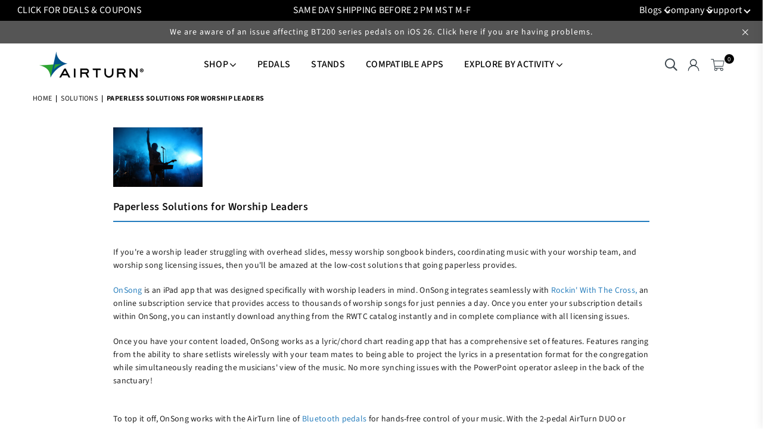

--- FILE ---
content_type: text/html; charset=utf-8
request_url: https://www.airturn.com/blogs/solutions/paperless-solutions-for-worship-leaders
body_size: 25158
content:
<!doctype html>
<html class="no-js" lang="en" >
<head><!--Google Analytics via Channel-->

<!--Yotpo -->
  <script src="https://cdn-widgetsrepository.yotpo.com/v1/loader/7gMNbgaKhxBYoPhRUtp3TJ2vGl7MODBZS6PpNku4" async></script>
  <script src="https://cdn-widgetsrepository.yotpo.com/v1/loader/ef8dUmOa3TehpBe3N1A15A" async></script>
<!--End Yotpo-->

<!--Klaviyo form event tracking-->
<script>
window.addEventListener("klaviyoForms", function(e) { 
  if (e.detail.type == 'open' || e.detail.type == 'embedOpen') {
    ga('send', 'event', 'Klaviyo form', 'form_open', e.detail.formId);
  }
  if (e.detail.type == 'submit') {
    ga('send', 'event', 'Klaviyo form', 'form_submit', e.detail.formId);
  }
  if (e.detail.type == 'stepSubmit') {
    ga('send', 'event', 'Klaviyo form', 'form_step_submit', e.detail.metaData.$step_name);
  }
  if (e.detail.type == 'redirectedToUrl') {
    ga('send', 'event', 'Klaviyo form', 'form_url_redirect', e.detail.formId);
  }
  if (e.detail.type == 'close') {
    ga('send', 'event', 'Klaviyo form', 'form_close', e.detail.formId);
  }
});
</script>
<!--End Klaviyo-->
  
<!--Microsoft Bing Ads-->
<script>
    (function(w,d,t,r,u)
    {
        var f,n,i;
        w[u]=w[u]||[],f=function()
        {
            var o={ti:"25039778", enableAutoSpaTracking: true};
            o.q=w[u],w[u]=new UET(o),w[u].push("pageLoad")
        },
        n=d.createElement(t),n.src=r,n.async=1,n.onload=n.onreadystatechange=function()
        {
            var s=this.readyState;
            s&&s!=="loaded"&&s!=="complete"||(f(),n.onload=n.onreadystatechange=null)
        },
        i=d.getElementsByTagName(t)[0],i.parentNode.insertBefore(n,i)
    })
    (window,document,"script","//bat.bing.com/bat.js","uetq");
</script> 
  
<script>
   window.uetq = window.uetq || [];  
   window.uetq.push('event', '', {'revenue_value': GetRevenueValue(), 'currency': 'USD'});    
</script>
<!--End Microsoft Bing Ads-->
  
<!--Negate-->
  <script async src="https://sapi.negate.io/script/mmd6/j306acDe0M9MxE3YQ==?shop=airturn.myshopify.com"></script>
<!--End Negate--><meta charset="utf-8"><meta http-equiv="X-UA-Compatible" content="IE=edge,chrome=1"><meta name="viewport" content="width=device-width, initial-scale=1.0, maximum-scale=1.0, user-scalable=no"><meta name="theme-color" content="#000"><meta name="format-detection" content="telephone=no"><link rel="canonical" href="https://www.airturn.com/blogs/solutions/paperless-solutions-for-worship-leaders"><meta name="google-site-verification" content="Bd1u9pvj722sGVEa_JLqKMrjoFStj1_J0egkUheN6oU" /><link rel="dns-prefetch" href="https://www.airturn.com" crossorigin><link rel="dns-prefetch" href="https://airturn.myshopify.com" crossorigin><link rel="dns-prefetch" href="https://cdn.shopify.com" crossorigin><link rel="dns-prefetch" href="https://fonts.shopifycdn.com" crossorigin><link rel="preconnect" href="https//fonts.shopifycdn.com/" crossorigin><link rel="preconnect" href="https//cdn.shopify.com" crossorigin><link rel="shortcut icon" href="//www.airturn.com/cdn/shop/files/airturn_logo_shopify_favicon_d60b7bdc-1684-481e-bce4-87a34cd69cff_32x32.png?v=1692731955" type="image/png"><link rel="apple-touch-icon-precomposed" type="image/png" sizes="152x152" href="//www.airturn.com/cdn/shop/files/airturn_logo_shopify_favicon_retina_152x.png?v=1692732307"><title>Paperless Solutions for Worship Leaders&ndash; AirTurn</title><meta name="description" content="If you&#39;re a worship leader struggling with overhead slides, messy worship songbook binders, coordinating music with your worship team, and worship song licensing issues, then you&#39;ll be amazed at the low-cost solutions that going paperless provides. OnSong is an iPad app that was designed specifically with worship leade"><!-- /snippets/social-meta-tags.liquid --> <meta name="keywords" content="AirTurn, www.airturn.com" /><meta name="author" content="AdornThemes"><meta property="og:site_name" content="AirTurn"><meta property="og:url" content="https://www.airturn.com/blogs/solutions/paperless-solutions-for-worship-leaders"><meta property="og:title" content="Paperless Solutions for Worship Leaders"><meta property="og:type" content="article"><meta property="og:description" content="If you're a worship leader struggling with overhead slides, messy worship songbook binders, coordinating music with your worship team, and worship song licensing issues, then you'll be amazed at the low-cost solutions that going paperless provides.OnSong is an iPad app that was designed specifically with worship leaders in mind. OnSong integrates seamlessly with Rockin' With The Cross, an online subscription service that provides access to thousands of worship songs for just pennies a day. Once you enter your subscription details within OnSong, you can instantly download anything from the RWTC catalog instantly and in complete compliance with all licensing issues.Once you have your content loaded, OnSong works as a lyric/chord chart reading app that has a comprehensive set of features. Features ranging from the ability to share setlists wirelessly with your team mates to being able to project the lyrics in a presentation format for the congregation while simultaneously reading the musicians' view of the music. No more synching issues with the PowerPoint operator asleep in the back of the sanctuary!To top it off, OnSong works with the AirTurn line of Bluetooth pedals for hands-free control of your music. With the 2-pedal AirTurn DUO or AirTurn PED, you can set up basic forwards and backwards page turns within OnSong. But with the AirTurn QUAD or STOMP 6, you can customize the function of each pedal to do far more, from transposing music on the fly, to triggering backing tracks and setting tap tempos, all hands-free."><meta property="og:image" content="http://www.airturn.com/cdn/shop/articles/apps_Guitar-Worship-leader-881x587_1200x1200.jpg?v=1684791745"><meta property="og:image:secure_url" content="https://www.airturn.com/cdn/shop/articles/apps_Guitar-Worship-leader-881x587_1200x1200.jpg?v=1684791745"><meta name="twitter:site" content="@airturn"><meta name="twitter:card" content="summary_large_image"><meta name="twitter:title" content="Paperless Solutions for Worship Leaders"><meta name="twitter:description" content="If you're a worship leader struggling with overhead slides, messy worship songbook binders, coordinating music with your worship team, and worship song licensing issues, then you'll be amazed at the low-cost solutions that going paperless provides.OnSong is an iPad app that was designed specifically with worship leaders in mind. OnSong integrates seamlessly with Rockin' With The Cross, an online subscription service that provides access to thousands of worship songs for just pennies a day. Once you enter your subscription details within OnSong, you can instantly download anything from the RWTC catalog instantly and in complete compliance with all licensing issues.Once you have your content loaded, OnSong works as a lyric/chord chart reading app that has a comprehensive set of features. Features ranging from the ability to share setlists wirelessly with your team mates to being able to project the lyrics in a presentation format for the congregation while simultaneously reading the musicians' view of the music. No more synching issues with the PowerPoint operator asleep in the back of the sanctuary!To top it off, OnSong works with the AirTurn line of Bluetooth pedals for hands-free control of your music. With the 2-pedal AirTurn DUO or AirTurn PED, you can set up basic forwards and backwards page turns within OnSong. But with the AirTurn QUAD or STOMP 6, you can customize the function of each pedal to do far more, from transposing music on the fly, to triggering backing tracks and setting tap tempos, all hands-free.">
<link rel="preload" as="style" href="//www.airturn.com/cdn/shop/t/75/assets/theme.css?v=168857833633675168971755632577"><link rel="preload" as="font" href="//www.airturn.com/cdn/fonts/source_sans_pro/sourcesanspro_n4.50ae3e156aed9a794db7e94c4d00984c7b66616c.woff2" type="font/woff2" crossorigin><link rel="preload" as="font" href="//www.airturn.com/cdn/fonts/source_sans_pro/sourcesanspro_n7.41cbad1715ffa6489ec3aab1c16fda6d5bdf2235.woff2" type="font/woff2" crossorigin><link rel="preload" as="font" href="//www.airturn.com/cdn/shop/t/75/assets/adorn-icons.woff2?v=23110375483909177801712590227" type="font/woff2" crossorigin><style type="text/css">:root{--ft1:"Source Sans Pro",sans-serif;--ft2:"Source Sans Pro",sans-serif;--ft3:"Source Sans Pro",sans-serif;--site_gutter:15px;--grid_gutter:30px;--grid_gutter_sm:15px;--input_height:38px;--input_height_sm:32px;--error:#d20000}@media (prefers-reduced-motion:no-preference){:root{scroll-behavior:smooth}}*,::after,::before{box-sizing:border-box}html{overflow-x:hidden}article,aside,details,figcaption,figure,footer,header,hgroup,main,menu,nav,section,summary{display:block}body,button,input,select,textarea{ font-family:-apple-system, BlinkMacSystemFont,"Segoe UI","Roboto","Oxygen","Ubuntu","Cantarell","Fira Sans","Droid Sans","Helvetica Neue",sans-serif;-webkit-font-smoothing:antialiased;-webkit-text-size-adjust:100%}a{background-color:transparent;text-decoration:none}a,img{outline:0!important;border:0}a,a:after, a:before,.anim{transition:all .3s ease-in-out}a:focus, a:hover{outline:0!important}code,pre{font-family:Consolas, monospace;font-size:1em}pre{overflow:auto}small,.txt--minor,.small-font{font-size:80%}.small-font {font-size:90%;}sub,sup{font-size:75%;line-height:0;position:relative;vertical-align:baseline}sup{top:-.5em}sub{bottom:-.25em}img{max-width:100%;border:0}table{width:100%;border-collapse:collapse;border-spacing:0}td,th{padding:0}textarea{overflow:auto;-webkit-appearance:none;-moz-appearance:none}[tabindex='-1']:focus{outline:0}form{margin:0}legend{border:0;padding:0}button,input,optgroup,select,textarea{color:inherit;font:inherit;margin:0;outline:0}button[disabled],input[disabled]{cursor:default}input[type=text],input[type=email],input[type=number],input[type=password],input[type=search],input[type=tel]{-webkit-appearance:none;-moz-appearance:none}button{cursor:pointer}input[type=submit]{cursor:pointer}[type=checkbox]+label,[type=radio]+label {display:inline-block;margin-bottom:0}label[for]{cursor:pointer}textarea{min-height:100px;resize:none;}input[type=checkbox],input[type=radio]{margin:0 5px 0 0;vertical-align:middle}select::-ms-expand{display:none}[role=button],a,button,input,label,select,textarea{touch-action:manipulation}.clearfix::after{content:'';display:table;clear:both}.clear{clear:both}.fallback_txt,.hidden_txt{position:absolute!important;overflow:hidden;clip:rect(0 0 0 0);height:1px;width:1px;margin:-1px;padding:0;border:0}.v_hidden,[data-shopify-xr-hidden]{visibility:hidden}.of_hidden{overflow:hidden}.of_auto{overflow:auto}.js-focus-hidden:focus{outline:0}.no-js:not(html),.no-js .js{display:none}.no-js .no-js:not(html){display:block}.skip-link:focus{clip:auto;width:auto;height:auto;margin:0;color:#111;background-color:#fff;padding:10px;opacity:1;z-index:10000;transition:none}blockquote{background:#f8f8f8;font-weight:600;font-size:15px;font-style:normal;text-align:center;padding:0 30px;margin:0}blockquote p+cite{margin-top:7.5px}blockquote cite{display:block;font-size:13px;font-style:inherit}p{margin:0 0 20px 0}p:last-child{margin-bottom:0}.fine-print{font-size:1.07692em;font-style:italic;margin:20px 0}.txt--emphasis{font-style:italic}svg:not(:root){overflow:hidden}.icon{display:inline-block;width:20px;height:20px;vertical-align:middle;fill:currentColor}.no-svg .icon{display:none}svg.icon:not(.icon--full-color) *{fill:inherit;stroke:inherit}.no-svg .fallback-txt{position:static!important;overflow:inherit;clip:none;height:auto;width:auto;margin:0}ol, ul{margin:0;padding:0}ol{list-style:decimal}li{list-style:none}.tb-wrap{max-width:100%;overflow:auto;-webkit-overflow-scrolling:touch}.vd-wrap{position:relative;overflow:hidden;max-width:100%;padding-bottom:56.25%;height:auto}.vd-wrap iframe{position:absolute;top:0;left:0;width:100%;height:100%}.form-vertical input,.form-vertical select,.form-vertical textarea{display:block;width:100%}.form-vertical [type=checkbox],.form-vertical [type=radio]{display:inline-block;width:auto;margin-right:5px}.grid{list-style:none;padding:0;margin:0 -15px;}.grid::after{content:'';display:table;clear:both}.grid__item{ padding-left:15px;padding-right:15px;float:left;width:100%}@media only screen and (max-width:1024px){.grid{margin:0 -7.5px}.grid__item{padding-left:7.5px;padding-right:7.5px}}.grid__item[class*="--push"]{position:relative}.grid--rev{direction:rtl;text-align:left}.grid--rev>.grid__item{direction:ltr;text-align:left;float:right}.col-1,.one-whole{width:100%}.col-2,.five-tenths,.four-eighths,.one-half,.three-sixths,.two-quarters,.wd-50{width:50%}.col-3,.one-third,.two-sixths{width:33.33333%}.four-sixths,.two-thirds{width:66.66667%}.col-4,.one-quarter,.two-eighths{width:25%}.six-eighths,.three-quarters{width:75%}.col-5,.one-fifth,.two-tenths{width:20%}.four-tenths,.two-fifths,.wd-40{width:40%}.six-tenths,.three-fifths,.wd-60{width:60%}.eight-tenths,.four-fifths,.wd-80{width:80%}.col-6,.one-sixth{width:16.66667%}.five-sixths{width:83.33333%}.col-7,.one-seventh{width:14.28571%}.col-8,.one-eighth{width:12.5%}.three-eighths{width:37.5%}.five-eighths{width:62.5%}.seven-eighths{width:87.5%}.col-9,.one-nineth{width:11.11111%}.col-10,.one-tenth{width:10%}.three-tenths,.wd-30{width:30%}.seven-tenths,.wd-70{width:70%}.nine-tenths,.wd-90{width:90%}.show{display:block!important}.hide{display:none!important}@media only screen and (min-width:767px){.medium-up--one-whole{width:100%}.medium-up--five-tenths,.medium-up--four-eighths,.medium-up--one-half,.medium-up--three-sixths,.medium-up--two-quarters{width:50%}.medium-up--one-third,.medium-up--two-sixths{width:33.33333%}.medium-up--four-sixths,.medium-up--two-thirds{width:66.66667%}.medium-up--one-quarter,.medium-up--two-eighths{width:25%}.medium-up--six-eighths,.medium-up--three-quarters{width:75%}.medium-up--one-fifth,.medium-up--two-tenths{width:20%}.medium-up--four-tenths,.medium-up--two-fifths{width:40%}.medium-up--six-tenths,.medium-up--three-fifths{width:60%}.medium-up--eight-tenths,.medium-up--four-fifths{width:80%}.medium-up--one-sixth{width:16.66667%}.medium-up--five-sixths{width:83.33333%}.medium-up--one-seventh{width:14.28571%}.medium-up--one-eighth{width:12.5%}.medium-up--three-eighths{width:37.5%}.medium-up--five-eighths{width:62.5%}.medium-up--seven-eighths{width:87.5%}.medium-up--one-nineth{width:11.11111%}.medium-up--one-tenth{width:10%}.medium-up--three-tenths{width:30%}.medium-up--seven-tenths{width:70%}.medium-up--nine-tenths{width:90%}.grid--uniform .medium-up--five-tenths:nth-child(2n+1),.grid--uniform .medium-up--four-eighths:nth-child(2n+1),.grid--uniform .medium-up--one-eighth:nth-child(8n+1),.grid--uniform .medium-up--one-fifth:nth-child(5n+1),.grid--uniform .medium-up--one-half:nth-child(2n+1),.grid--uniform .medium-up--one-quarter:nth-child(4n+1),.grid--uniform .medium-up--one-seventh:nth-child(7n+1),.grid--uniform .medium-up--one-sixth:nth-child(6n+1),.grid--uniform .medium-up--one-third:nth-child(3n+1),.grid--uniform .medium-up--three-sixths:nth-child(2n+1),.grid--uniform .medium-up--two-eighths:nth-child(4n+1),.grid--uniform .medium-up--two-sixths:nth-child(3n+1){clear:both}.medium-up--show{display:block!important}.medium-up--hide{display:none!important}}@media only screen and (min-width:1025px){.large-up--one-whole{width:100%}.large-up--five-tenths,.large-up--four-eighths,.large-up--one-half,.large-up--three-sixths,.large-up--two-quarters{width:50%}.large-up--one-third,.large-up--two-sixths{width:33.33333%}.large-up--four-sixths,.large-up--two-thirds{width:66.66667%}.large-up--one-quarter,.large-up--two-eighths{width:25%}.large-up--six-eighths,.large-up--three-quarters{width:75%}.large-up--one-fifth,.large-up--two-tenths{width:20%}.large-up--four-tenths,.large-up--two-fifths{width:40%}.large-up--six-tenths,.large-up--three-fifths{width:60%}.large-up--eight-tenths,.large-up--four-fifths{width:80%}.large-up--one-sixth{width:16.66667%}.large-up--five-sixths{width:83.33333%}.large-up--one-seventh{width:14.28571%}.large-up--one-eighth{width:12.5%}.large-up--three-eighths{width:37.5%}.large-up--five-eighths{width:62.5%}.large-up--seven-eighths{width:87.5%}.large-up--one-nineth{width:11.11111%}.large-up--one-tenth{width:10%}.large-up--three-tenths{width:30%}.large-up--seven-tenths{width:70%}.large-up--nine-tenths{width:90%}.grid--uniform .large-up--five-tenths:nth-child(2n+1),.grid--uniform .large-up--four-eighths:nth-child(2n+1),.grid--uniform .large-up--one-eighth:nth-child(8n+1),.grid--uniform .large-up--one-fifth:nth-child(5n+1),.grid--uniform .large-up--one-half:nth-child(2n+1),.grid--uniform .large-up--one-quarter:nth-child(4n+1),.grid--uniform .large-up--one-seventh:nth-child(7n+1),.grid--uniform .large-up--one-sixth:nth-child(6n+1),.grid--uniform .large-up--one-third:nth-child(3n+1),.grid--uniform .large-up--three-sixths:nth-child(2n+1),.grid--uniform .large-up--two-eighths:nth-child(4n+1),.grid--uniform .large-up--two-sixths:nth-child(3n+1){clear:both}.large-up--show{display:block!important}.large-up--hide{display:none!important}}@media only screen and (min-width:1280px){.widescreen--one-whole{width:100%}.widescreen--five-tenths,.widescreen--four-eighths,.widescreen--one-half,.widescreen--three-sixths,.widescreen--two-quarters{width:50%}.widescreen--one-third,.widescreen--two-sixths{width:33.33333%}.widescreen--four-sixths,.widescreen--two-thirds{width:66.66667%}.widescreen--one-quarter,.widescreen--two-eighths{width:25%}.widescreen--six-eighths,.widescreen--three-quarters{width:75%}.widescreen--one-fifth,.widescreen--two-tenths{width:20%}.widescreen--four-tenths,.widescreen--two-fifths{width:40%}.widescreen--six-tenths,.widescreen--three-fifths{width:60%}.widescreen--eight-tenths,.widescreen--four-fifths{width:80%}.widescreen--one-sixth{width:16.66667%}.widescreen--five-sixths{width:83.33333%}.widescreen--one-seventh{width:14.28571%}.widescreen--one-eighth{width:12.5%}.widescreen--three-eighths{width:37.5%}.widescreen--five-eighths{width:62.5%}.widescreen--seven-eighths{width:87.5%}.widescreen--one-nineth{width:11.11111%}.widescreen--one-tenth{width:10%}.widescreen--three-tenths{width:30%}.widescreen--seven-tenths{width:70%}.widescreen--nine-tenths{width:90%}.grid--uniform .widescreen--five-tenths:nth-child(2n+1),.grid--uniform .widescreen--four-eighths:nth-child(2n+1),.grid--uniform .widescreen--one-eighth:nth-child(8n+1),.grid--uniform .widescreen--one-fifth:nth-child(5n+1),.grid--uniform .widescreen--one-half:nth-child(2n+1),.grid--uniform .widescreen--one-quarter:nth-child(4n+1),.grid--uniform .widescreen--one-seventh:nth-child(7n+1),.grid--uniform .widescreen--one-sixth:nth-child(6n+1),.grid--uniform .widescreen--one-third:nth-child(3n+1),.grid--uniform .widescreen--three-sixths:nth-child(2n+1),.grid--uniform .widescreen--two-eighths:nth-child(4n+1),.grid--uniform .widescreen--two-sixths:nth-child(3n+1){clear:both}.widescreen--show{display:block!important}.widescreen--hide{display:none!important}}@media only screen and (min-width:767px) and (max-width:1024px){.medium--one-whole{width:100%}.medium--five-tenths,.medium--four-eighths,.medium--one-half,.medium--three-sixths,.medium--two-quarters{width:50%}.medium--one-third,.medium--two-sixths{width:33.33333%}.medium--four-sixths,.medium--two-thirds{width:66.66667%}.medium--one-quarter,.medium--two-eighths{width:25%}.medium--six-eighths,.medium--three-quarters{width:75%}.medium--one-fifth,.medium--two-tenths{width:20%}.medium--four-tenths,.medium--two-fifths{width:40%}.medium--six-tenths,.medium--three-fifths{width:60%}.medium--eight-tenths,.medium--four-fifths{width:80%}.medium--one-sixth{width:16.66667%}.medium--five-sixths{width:83.33333%}.medium--one-seventh{width:14.28571%}.medium--one-eighth{width:12.5%}.medium--three-eighths{width:37.5%}.medium--five-eighths{width:62.5%}.medium--seven-eighths{width:87.5%}.medium--one-nineth{width:11.11111%}.medium--one-tenth{width:10%}.medium--three-tenths{width:30%}.medium--seven-tenths{width:70%}.medium--nine-tenths{width:90%}.grid--uniform .medium--five-tenths:nth-child(2n+1),.grid--uniform .medium--four-eighths:nth-child(2n+1),.grid--uniform .medium--one-eighth:nth-child(8n+1),.grid--uniform .medium--one-fifth:nth-child(5n+1),.grid--uniform .medium--one-half:nth-child(2n+1),.grid--uniform .medium--one-quarter:nth-child(4n+1),.grid--uniform .medium--one-seventh:nth-child(7n+1),.grid--uniform .medium--one-sixth:nth-child(6n+1),.grid--uniform .medium--one-third:nth-child(3n+1),.grid--uniform .medium--three-sixths:nth-child(2n+1),.grid--uniform .medium--two-eighths:nth-child(4n+1),.grid--uniform .medium--two-sixths:nth-child(3n+1){clear:both}.medium--show{display:block!important}.medium--hide{display:none!important}}@media only screen and (max-width:766px){.grid{margin:0 -5px}.grid__item{padding-left:5px;padding-right:5px}.small--one-whole{width:100%}.small--five-tenths,.small--four-eighths,.small--one-half,.small--three-sixths,.small--two-quarters{width:50%}.small--one-third,.small--two-sixths{width:33.33333%}.small--four-sixths,.small--two-thirds{width:66.66667%}.small--one-quarter,.small--two-eighths{width:25%}.small--six-eighths,.small--three-quarters{width:75%}.small--one-fifth,.small--two-tenths{width:20%}.small--four-tenths,.small--two-fifths{width:40%}.small--six-tenths,.small--three-fifths{width:60%}.small--eight-tenths,.small--four-fifths{width:80%}.small--one-sixth{width:16.66667%}.small--five-sixths{width:83.33333%}.small--one-seventh{width:14.28571%}.small--one-eighth{width:12.5%}.small--three-eighths{width:37.5%}.small--five-eighths{width:62.5%}.small--seven-eighths{width:87.5%}.small--one-nineth{width:11.11111%}.small--one-tenth{width:10%}.small--three-tenths{width:30%}.small--seven-tenths{width:70%}.small--nine-tenths{width:90%}.grid--uniform .small--five-tenths:nth-child(2n+1),.grid--uniform .small--four-eighths:nth-child(2n+1),.grid--uniform .small--one-eighth:nth-child(8n+1),.grid--uniform .small--one-half:nth-child(2n+1),.grid--uniform .small--one-quarter:nth-child(4n+1),.grid--uniform .small--one-seventh:nth-child(7n+1),.grid--uniform .small--one-sixth:nth-child(6n+1),.grid--uniform .small--one-third:nth-child(3n+1),.grid--uniform .small--three-sixths:nth-child(2n+1),.grid--uniform .small--two-eighths:nth-child(4n+1),.grid--uniform .small--two-sixths:nth-child(3n+1),.grid--uniform.small--one-fifth:nth-child(5n+1){clear:both}.small--show{display:block!important}.small--hide{display:none!important}}.grid-tbl{display:table;table-layout:fixed;width:100%}.grid-tbl>.grid-col,.grid-tbl>.grid__item{float:none;display:table-cell;vertical-align:middle}.grid-products {margin:0 -15.0px;}.grid-products .grid__item{ padding-left:15.0px;padding-right:15.0px;}@media (max-width:767px){.grid-products {margin:0 -7.5px;}.grid-products .grid__item{ padding-left:7.5px;padding-right:7.5px;}}.m_auto {margin-left:auto;margin-right:auto}.m0 {margin:0!important}.mt0 {margin-top:0!important}.ml0 {margin-left:0!important}.mr0 {margin-right:0!important}.mb0 {margin-bottom:0!important}.ml5 {margin-left:5px}.mt5 {margin-top:5px}.mr5 {margin-right:5px}.mb5 {margin-bottom:5px}.ml10 {margin-left:10px}.mt10 {margin-top:10px}.mr10 {margin-right:10px}.mb10 {margin-bottom:10px}.ml15 {margin-left:15px}.mt15 {margin-top:15px}.mr15 {margin-right:15px}.mb15 {margin-bottom:15px}.ml20 {margin-left:20px}.mt20 {margin-top:20px}.mr20 {margin-right:20px}.mb20 {margin-bottom:20px}.ml25 {margin-left:25px}.mt25 {margin-top:25px}.mr25 {margin-right:25px}.mb25 {margin-bottom:25px}.ml30 {margin-left:30px}.mt30 {margin-top:30px}.mr30 {margin-right:30px}.mb30 {margin-bottom:30px}.pd0 {padding:0!important}.pd_t {padding-top:0}.pd_l {padding-left:0}.pd_r {padding-right:0}.pd_b {padding-bottom:0}.p5 {padding:5px}.p10 {padding:10px}.p15 {padding:15px}.p20 {padding:20px}.p25 {padding:25px}.p30 {padding:30px}.mt1 { margin-top:1px;}.mt2 { margin-top:2px;}.mt3 { margin-top:3px;}.mt4 { margin-top:4px;}.bdr_rd0{border-radius:0}.bdr_rd3{border-radius:3px}.bdr_rd4{border-radius:4px}.bdr_rd5{border-radius:5px}.bdr_rd6{border-radius:6px}.bdr_rd7{border-radius:7px}.bdr_rd8{border-radius:8px}.bdr_rd9{border-radius:9px}.bdr_rd10{border-radius:10px}.bdr_rd15{border-radius:15px}.bdr_rd50{border-radius:50%}.db{display:block}.dbi{display:inline-block}.dn {display:none}.pa {position:absolute}.pr {position:relative}.fwl{font-weight:300}.fwr{font-weight:400}.fwm{font-weight:500}.fwsb{font-weight:600}b,strong,.fwb{font-weight:700}em,.em{font-style:italic}.ttu{text-transform:uppercase}.ttl{text-transform:lowercase}.ttc{text-transform:capitalize}.ttn{text-transform:none}.tdn {text-decoration:none!important}.tdu {text-decoration:underline}.grid-sizer{width:25%;position:absolute}.w_auto {width:auto!important}.h_auto{height:auto}.w_100{width:100%!important}.h_100{height:100%!important}.img_fl{display:block;width:100%;height:auto}.imgWrapper{display:block;margin:auto}.bgImg{background-size:cover;background-repeat:no-repeat;background-position:center}.fl{display:flex}.fl1{flex:1}.f-row{flex-direction:row}.f-col{flex-direction:column}.f-wrap{flex-wrap:wrap}.f-nowrap{flex-wrap:nowrap}.f-jcs{justify-content:flex-start}.f-jce{justify-content:flex-end}.f-jcc{justify-content:center}.f-jcsb{justify-content:space-between}.f-jcsa{justify-content:space-around}.f-jcse{justify-content:space-evenly}.f-ais{align-items:flex-start}.f-aie{align-items:flex-end}.f-aic{align-items:center}.f-aib{align-items:baseline}.f-aist{align-items:stretch}.f-acs{align-content:flex-start}.f-ace{align-content:flex-end}.f-acc{align-content:center}.f-acsb{align-content:space-between}.f-acsa{align-content:space-around}.f-acst{align-content:stretch}.f-asa{align-self:auto}.f-ass{align-self:flex-start}.f-ase{align-self:flex-end}.f-asc{align-self:center}.f-asb{align-self:baseline}.f-asst{align-self:stretch}.order0{order:0}.order1{order:1}.order2{order:2}.order3{order:3}.tl{text-align:left!important}.tc{text-align:center!important}.tr{text-align:right!important}.tjc{text-align:justify;}@media (min-width:768px){.tl-md{text-align:left!important}.tc-md{text-align:center!important}.tr-md{text-align:right!important}.f-row-md{flex-direction:row}.f-col-md{flex-direction:column}.f-wrap-md{flex-wrap:wrap}.f-nowrap-md{flex-wrap:nowrap}.f-jcs-md{justify-content:flex-start}.f-jce-md{justify-content:flex-end}.f-jcc-md{justify-content:center}.f-jcsb-md{justify-content:space-between}.f-jcsa-md{justify-content:space-around}.f-jcse-md{justify-content:space-evenly}.f-ais-md{align-items:flex-start}.f-aie-md{align-items:flex-end}.f-aic-md{align-items:center}.f-aib-md{align-items:baseline}.f-aist-md{align-items:stretch}.f-acs-md{align-content:flex-start}.f-ace-md{align-content:flex-end}.f-acc-md{align-content:center}.f-acsb-md{align-content:space-between}.f-acsa-md{align-content:space-around}.f-acst-md{align-content:stretch}.f-asa-md{align-self:auto}.f-ass-md{align-self:flex-start}.f-ase-md{align-self:flex-end}.f-asc-md{align-self:center}.f-asb-md{align-self:baseline}.f-asst-md{align-self:stretch}}@media (min-width:1025px){.f-row-lg{flex-direction:row}.f-col-lg{flex-direction:column}.f-wrap-lg{flex-wrap:wrap}.f-nowrap-lg{flex-wrap:nowrap}.tl-lg {text-align:left!important}.tc-lg {text-align:center!important}.tr-lg {text-align:right!important}}@media (min-width:1280px){.f-wrap-xl{flex-wrap:wrap}.f-col-xl{flex-direction:column}.tl-xl {text-align:left!important}.tc-xl {text-align:center!important}.tr-xl {text-align:right!important}}@font-face {font-family: "Source Sans Pro";font-weight: 300;font-style: normal;font-display: swap;src: url("//www.airturn.com/cdn/fonts/source_sans_pro/sourcesanspro_n3.f1c70856e459d6c7cac6b39dc007cd6db2de36a7.woff2") format("woff2"), url("//www.airturn.com/cdn/fonts/source_sans_pro/sourcesanspro_n3.16ca38b458155b1bbaf530a39044aff8b1bea589.woff") format("woff");}@font-face {font-family: "Source Sans Pro";font-weight: 400;font-style: normal;font-display: swap;src: url("//www.airturn.com/cdn/fonts/source_sans_pro/sourcesanspro_n4.50ae3e156aed9a794db7e94c4d00984c7b66616c.woff2") format("woff2"), url("//www.airturn.com/cdn/fonts/source_sans_pro/sourcesanspro_n4.d1662e048bd96ae7123e46600ff9744c0d84502d.woff") format("woff");}@font-face {font-family: "Source Sans Pro";font-weight: 500;font-style: normal;font-display: swap;src: url("//www.airturn.com/cdn/fonts/source_sans_pro/sourcesanspro_n5.783a0e56914d4f6f44d3728e24352fac8739bbef.woff2") format("woff2"), url("//www.airturn.com/cdn/fonts/source_sans_pro/sourcesanspro_n5.a0c268a4943a8f0e51c6ea7086c7d033d0e9efb7.woff") format("woff");}@font-face {font-family: "Source Sans Pro";font-weight: 600;font-style: normal;font-display: swap;src: url("//www.airturn.com/cdn/fonts/source_sans_pro/sourcesanspro_n6.cdbfc001bf7647698fff34a09dc1c625e4008e01.woff2") format("woff2"), url("//www.airturn.com/cdn/fonts/source_sans_pro/sourcesanspro_n6.75b644b223b15254f28282d56f730f2224564c8d.woff") format("woff");}@font-face {font-family: "Source Sans Pro";font-weight: 700;font-style: normal;font-display: swap;src: url("//www.airturn.com/cdn/fonts/source_sans_pro/sourcesanspro_n7.41cbad1715ffa6489ec3aab1c16fda6d5bdf2235.woff2") format("woff2"), url("//www.airturn.com/cdn/fonts/source_sans_pro/sourcesanspro_n7.01173495588557d2be0eb2bb2ecdf8e4f01cf917.woff") format("woff");}@font-face {font-family: "Source Sans Pro";font-weight: 800;font-style: normal;font-display: swap;src: url("//www.airturn.com/cdn/fonts/source_sans_pro/sourcesanspro_n8.0fcc94ad8ba01fd35aa61fd55bfa6db24731d609.woff2") format("woff2"), url("//www.airturn.com/cdn/fonts/source_sans_pro/sourcesanspro_n8.028a3484fc07997b668f010b009b1e5a7393f96c.woff") format("woff");}@font-face {font-family: "Source Sans Pro";font-weight: 900;font-style: normal;font-display: swap;src: url("//www.airturn.com/cdn/fonts/source_sans_pro/sourcesanspro_n9.1e67acf3c80599aabb74136a2bc4be83e9bfb685.woff2") format("woff2"), url("//www.airturn.com/cdn/fonts/source_sans_pro/sourcesanspro_n9.2ba8dc05dbd13b357d2dde6bd29738581d84ee80.woff") format("woff");}@font-face{font-family:Adorn-Icons;src:url("//www.airturn.com/cdn/shop/t/75/assets/adorn-icons.woff2?v=23110375483909177801712590227") format('woff2'),url("//www.airturn.com/cdn/shop/t/75/assets/adorn-icons.woff?v=3660380726993999231712590227") format('woff');font-weight:400;font-style:normal;font-display:swap}.at{font:normal normal normal 15px/1 Adorn-Icons;speak:none;text-transform:none;display:inline-block;vertical-align:middle;text-rendering:auto;-webkit-font-smoothing:antialiased;-moz-osx-font-smoothing:grayscale}</style><link href="//www.airturn.com/cdn/shop/t/75/assets/theme.css?v=168857833633675168971755632577" rel="stylesheet" type="text/css" media="all" /><link href="//www.airturn.com/cdn/shop/t/75/assets/pages.css?v=156416799697190435091737999806" rel="stylesheet" type="text/css" media="all" /><link rel="preload_tag" href="//www.airturn.com/cdn/shop/t/75/assets/jquery.min.js?v=11054033913403182911712590227" as="script"><link rel="preload_tag" href="//www.airturn.com/cdn/shop/t/75/assets/vendor.min.js?v=53531327463237195191712590227" as="script"><script src="//www.airturn.com/cdn/shop/t/75/assets/jquery.min.js?v=11054033913403182911712590227" defer="defer"></script><script>var theme = {strings:{addToCart:"Add to cart",soldOut:"Sold out",unavailable:"Sold out",showMore:"Show More",showLess:"Show Less"},mlcurrency:false,moneyFormat:"$ {{amount}}",currencyFormat:"money_format",shopCurrency:"USD",autoCurrencies:false,money_currency_format:"$ {{amount}} USD",money_format:"$ {{amount}}",ajax_cart:true,fixedHeader:false,animation:true,animationMobile:true,searchresult:"See all results",wlAvailable:"Available in Wishlist",rtl:false,days:"Days",hours:"Hrs",minuts:"Min",seconds:"Sec",};document.documentElement.className = document.documentElement.className.replace('no-js', 'js');window.lazySizesConfig = window.lazySizesConfig || {};window.lazySizesConfig.loadMode = 1;window.lazySizesConfig.expand = 10;window.lazySizesConfig.expFactor = 1.5;window.lazySizesConfig.loadHidden = false;var Metatheme = null,thm = 'Optimal', shpeml = 'customerservice@airturn.com', dmn = window.location.hostname;</script><script src="//www.airturn.com/cdn/shop/t/75/assets/vendor.min.js?v=53531327463237195191712590227" defer="defer"></script>

  <script>window.performance && window.performance.mark && window.performance.mark('shopify.content_for_header.start');</script><meta name="google-site-verification" content="aqiZ4lyDtoUi_oZMxCpyqECTvH1QuWDHypgrO-xgQhU">
<meta name="facebook-domain-verification" content="pcl0ykj0kvf2f19k07s0uqtvvug6ma">
<meta id="shopify-digital-wallet" name="shopify-digital-wallet" content="/11094160/digital_wallets/dialog">
<meta name="shopify-checkout-api-token" content="fca1ee997e293888812468d55e03885c">
<meta id="in-context-paypal-metadata" data-shop-id="11094160" data-venmo-supported="false" data-environment="production" data-locale="en_US" data-paypal-v4="true" data-currency="USD">
<link rel="alternate" type="application/atom+xml" title="Feed" href="/blogs/solutions.atom" />
<script async="async" src="/checkouts/internal/preloads.js?locale=en-US"></script>
<link rel="preconnect" href="https://shop.app" crossorigin="anonymous">
<script async="async" src="https://shop.app/checkouts/internal/preloads.js?locale=en-US&shop_id=11094160" crossorigin="anonymous"></script>
<script id="apple-pay-shop-capabilities" type="application/json">{"shopId":11094160,"countryCode":"US","currencyCode":"USD","merchantCapabilities":["supports3DS"],"merchantId":"gid:\/\/shopify\/Shop\/11094160","merchantName":"AirTurn","requiredBillingContactFields":["postalAddress","email","phone"],"requiredShippingContactFields":["postalAddress","email","phone"],"shippingType":"shipping","supportedNetworks":["visa","masterCard","amex","discover","elo","jcb"],"total":{"type":"pending","label":"AirTurn","amount":"1.00"},"shopifyPaymentsEnabled":true,"supportsSubscriptions":true}</script>
<script id="shopify-features" type="application/json">{"accessToken":"fca1ee997e293888812468d55e03885c","betas":["rich-media-storefront-analytics"],"domain":"www.airturn.com","predictiveSearch":true,"shopId":11094160,"locale":"en"}</script>
<script>var Shopify = Shopify || {};
Shopify.shop = "airturn.myshopify.com";
Shopify.locale = "en";
Shopify.currency = {"active":"USD","rate":"1.0"};
Shopify.country = "US";
Shopify.theme = {"name":"Optimal import v2 (Breadcrumbs Update)","id":141332513027,"schema_name":"Optimal","schema_version":"v2.0","theme_store_id":null,"role":"main"};
Shopify.theme.handle = "null";
Shopify.theme.style = {"id":null,"handle":null};
Shopify.cdnHost = "www.airturn.com/cdn";
Shopify.routes = Shopify.routes || {};
Shopify.routes.root = "/";</script>
<script type="module">!function(o){(o.Shopify=o.Shopify||{}).modules=!0}(window);</script>
<script>!function(o){function n(){var o=[];function n(){o.push(Array.prototype.slice.apply(arguments))}return n.q=o,n}var t=o.Shopify=o.Shopify||{};t.loadFeatures=n(),t.autoloadFeatures=n()}(window);</script>
<script>
  window.ShopifyPay = window.ShopifyPay || {};
  window.ShopifyPay.apiHost = "shop.app\/pay";
  window.ShopifyPay.redirectState = null;
</script>
<script id="shop-js-analytics" type="application/json">{"pageType":"article"}</script>
<script defer="defer" async type="module" src="//www.airturn.com/cdn/shopifycloud/shop-js/modules/v2/client.init-shop-cart-sync_C5BV16lS.en.esm.js"></script>
<script defer="defer" async type="module" src="//www.airturn.com/cdn/shopifycloud/shop-js/modules/v2/chunk.common_CygWptCX.esm.js"></script>
<script type="module">
  await import("//www.airturn.com/cdn/shopifycloud/shop-js/modules/v2/client.init-shop-cart-sync_C5BV16lS.en.esm.js");
await import("//www.airturn.com/cdn/shopifycloud/shop-js/modules/v2/chunk.common_CygWptCX.esm.js");

  window.Shopify.SignInWithShop?.initShopCartSync?.({"fedCMEnabled":true,"windoidEnabled":true});

</script>
<script>
  window.Shopify = window.Shopify || {};
  if (!window.Shopify.featureAssets) window.Shopify.featureAssets = {};
  window.Shopify.featureAssets['shop-js'] = {"shop-cart-sync":["modules/v2/client.shop-cart-sync_ZFArdW7E.en.esm.js","modules/v2/chunk.common_CygWptCX.esm.js"],"init-fed-cm":["modules/v2/client.init-fed-cm_CmiC4vf6.en.esm.js","modules/v2/chunk.common_CygWptCX.esm.js"],"shop-button":["modules/v2/client.shop-button_tlx5R9nI.en.esm.js","modules/v2/chunk.common_CygWptCX.esm.js"],"shop-cash-offers":["modules/v2/client.shop-cash-offers_DOA2yAJr.en.esm.js","modules/v2/chunk.common_CygWptCX.esm.js","modules/v2/chunk.modal_D71HUcav.esm.js"],"init-windoid":["modules/v2/client.init-windoid_sURxWdc1.en.esm.js","modules/v2/chunk.common_CygWptCX.esm.js"],"shop-toast-manager":["modules/v2/client.shop-toast-manager_ClPi3nE9.en.esm.js","modules/v2/chunk.common_CygWptCX.esm.js"],"init-shop-email-lookup-coordinator":["modules/v2/client.init-shop-email-lookup-coordinator_B8hsDcYM.en.esm.js","modules/v2/chunk.common_CygWptCX.esm.js"],"init-shop-cart-sync":["modules/v2/client.init-shop-cart-sync_C5BV16lS.en.esm.js","modules/v2/chunk.common_CygWptCX.esm.js"],"avatar":["modules/v2/client.avatar_BTnouDA3.en.esm.js"],"pay-button":["modules/v2/client.pay-button_FdsNuTd3.en.esm.js","modules/v2/chunk.common_CygWptCX.esm.js"],"init-customer-accounts":["modules/v2/client.init-customer-accounts_DxDtT_ad.en.esm.js","modules/v2/client.shop-login-button_C5VAVYt1.en.esm.js","modules/v2/chunk.common_CygWptCX.esm.js","modules/v2/chunk.modal_D71HUcav.esm.js"],"init-shop-for-new-customer-accounts":["modules/v2/client.init-shop-for-new-customer-accounts_ChsxoAhi.en.esm.js","modules/v2/client.shop-login-button_C5VAVYt1.en.esm.js","modules/v2/chunk.common_CygWptCX.esm.js","modules/v2/chunk.modal_D71HUcav.esm.js"],"shop-login-button":["modules/v2/client.shop-login-button_C5VAVYt1.en.esm.js","modules/v2/chunk.common_CygWptCX.esm.js","modules/v2/chunk.modal_D71HUcav.esm.js"],"init-customer-accounts-sign-up":["modules/v2/client.init-customer-accounts-sign-up_CPSyQ0Tj.en.esm.js","modules/v2/client.shop-login-button_C5VAVYt1.en.esm.js","modules/v2/chunk.common_CygWptCX.esm.js","modules/v2/chunk.modal_D71HUcav.esm.js"],"shop-follow-button":["modules/v2/client.shop-follow-button_Cva4Ekp9.en.esm.js","modules/v2/chunk.common_CygWptCX.esm.js","modules/v2/chunk.modal_D71HUcav.esm.js"],"checkout-modal":["modules/v2/client.checkout-modal_BPM8l0SH.en.esm.js","modules/v2/chunk.common_CygWptCX.esm.js","modules/v2/chunk.modal_D71HUcav.esm.js"],"lead-capture":["modules/v2/client.lead-capture_Bi8yE_yS.en.esm.js","modules/v2/chunk.common_CygWptCX.esm.js","modules/v2/chunk.modal_D71HUcav.esm.js"],"shop-login":["modules/v2/client.shop-login_D6lNrXab.en.esm.js","modules/v2/chunk.common_CygWptCX.esm.js","modules/v2/chunk.modal_D71HUcav.esm.js"],"payment-terms":["modules/v2/client.payment-terms_CZxnsJam.en.esm.js","modules/v2/chunk.common_CygWptCX.esm.js","modules/v2/chunk.modal_D71HUcav.esm.js"]};
</script>
<script>(function() {
  var isLoaded = false;
  function asyncLoad() {
    if (isLoaded) return;
    isLoaded = true;
    var urls = ["https:\/\/deliverytimer.herokuapp.com\/deliverrytimer.js?shop=airturn.myshopify.com","https:\/\/cdn-loyalty.yotpo.com\/loader\/ef8dUmOa3TehpBe3N1A15A.js?shop=airturn.myshopify.com","\/\/staticw2.yotpo.com\/7gMNbgaKhxBYoPhRUtp3TJ2vGl7MODBZS6PpNku4\/widget.js?shop=airturn.myshopify.com","\/\/searchserverapi.com\/widgets\/shopify\/init.js?a=4I5E5X1M4V\u0026shop=airturn.myshopify.com","https:\/\/d10lpsik1i8c69.cloudfront.net\/w.js?shop=airturn.myshopify.com","https:\/\/cdn-widgetsrepository.yotpo.com\/v1\/loader\/7gMNbgaKhxBYoPhRUtp3TJ2vGl7MODBZS6PpNku4?shop=airturn.myshopify.com","https:\/\/cdn.shopify.com\/s\/files\/1\/1109\/4160\/t\/68\/assets\/booster_eu_cookie_11094160.js?v=1694531387\u0026shop=airturn.myshopify.com"];
    for (var i = 0; i < urls.length; i++) {
      var s = document.createElement('script');
      s.type = 'text/javascript';
      s.async = true;
      s.src = urls[i];
      var x = document.getElementsByTagName('script')[0];
      x.parentNode.insertBefore(s, x);
    }
  };
  if(window.attachEvent) {
    window.attachEvent('onload', asyncLoad);
  } else {
    window.addEventListener('load', asyncLoad, false);
  }
})();</script>
<script id="__st">var __st={"a":11094160,"offset":-25200,"reqid":"9af31489-f2a0-4e84-b13b-47656a78fc91-1768725452","pageurl":"www.airturn.com\/blogs\/solutions\/paperless-solutions-for-worship-leaders","s":"articles-588626985219","u":"12dc01421f66","p":"article","rtyp":"article","rid":588626985219};</script>
<script>window.ShopifyPaypalV4VisibilityTracking = true;</script>
<script id="captcha-bootstrap">!function(){'use strict';const t='contact',e='account',n='new_comment',o=[[t,t],['blogs',n],['comments',n],[t,'customer']],c=[[e,'customer_login'],[e,'guest_login'],[e,'recover_customer_password'],[e,'create_customer']],r=t=>t.map((([t,e])=>`form[action*='/${t}']:not([data-nocaptcha='true']) input[name='form_type'][value='${e}']`)).join(','),a=t=>()=>t?[...document.querySelectorAll(t)].map((t=>t.form)):[];function s(){const t=[...o],e=r(t);return a(e)}const i='password',u='form_key',d=['recaptcha-v3-token','g-recaptcha-response','h-captcha-response',i],f=()=>{try{return window.sessionStorage}catch{return}},m='__shopify_v',_=t=>t.elements[u];function p(t,e,n=!1){try{const o=window.sessionStorage,c=JSON.parse(o.getItem(e)),{data:r}=function(t){const{data:e,action:n}=t;return t[m]||n?{data:e,action:n}:{data:t,action:n}}(c);for(const[e,n]of Object.entries(r))t.elements[e]&&(t.elements[e].value=n);n&&o.removeItem(e)}catch(o){console.error('form repopulation failed',{error:o})}}const l='form_type',E='cptcha';function T(t){t.dataset[E]=!0}const w=window,h=w.document,L='Shopify',v='ce_forms',y='captcha';let A=!1;((t,e)=>{const n=(g='f06e6c50-85a8-45c8-87d0-21a2b65856fe',I='https://cdn.shopify.com/shopifycloud/storefront-forms-hcaptcha/ce_storefront_forms_captcha_hcaptcha.v1.5.2.iife.js',D={infoText:'Protected by hCaptcha',privacyText:'Privacy',termsText:'Terms'},(t,e,n)=>{const o=w[L][v],c=o.bindForm;if(c)return c(t,g,e,D).then(n);var r;o.q.push([[t,g,e,D],n]),r=I,A||(h.body.append(Object.assign(h.createElement('script'),{id:'captcha-provider',async:!0,src:r})),A=!0)});var g,I,D;w[L]=w[L]||{},w[L][v]=w[L][v]||{},w[L][v].q=[],w[L][y]=w[L][y]||{},w[L][y].protect=function(t,e){n(t,void 0,e),T(t)},Object.freeze(w[L][y]),function(t,e,n,w,h,L){const[v,y,A,g]=function(t,e,n){const i=e?o:[],u=t?c:[],d=[...i,...u],f=r(d),m=r(i),_=r(d.filter((([t,e])=>n.includes(e))));return[a(f),a(m),a(_),s()]}(w,h,L),I=t=>{const e=t.target;return e instanceof HTMLFormElement?e:e&&e.form},D=t=>v().includes(t);t.addEventListener('submit',(t=>{const e=I(t);if(!e)return;const n=D(e)&&!e.dataset.hcaptchaBound&&!e.dataset.recaptchaBound,o=_(e),c=g().includes(e)&&(!o||!o.value);(n||c)&&t.preventDefault(),c&&!n&&(function(t){try{if(!f())return;!function(t){const e=f();if(!e)return;const n=_(t);if(!n)return;const o=n.value;o&&e.removeItem(o)}(t);const e=Array.from(Array(32),(()=>Math.random().toString(36)[2])).join('');!function(t,e){_(t)||t.append(Object.assign(document.createElement('input'),{type:'hidden',name:u})),t.elements[u].value=e}(t,e),function(t,e){const n=f();if(!n)return;const o=[...t.querySelectorAll(`input[type='${i}']`)].map((({name:t})=>t)),c=[...d,...o],r={};for(const[a,s]of new FormData(t).entries())c.includes(a)||(r[a]=s);n.setItem(e,JSON.stringify({[m]:1,action:t.action,data:r}))}(t,e)}catch(e){console.error('failed to persist form',e)}}(e),e.submit())}));const S=(t,e)=>{t&&!t.dataset[E]&&(n(t,e.some((e=>e===t))),T(t))};for(const o of['focusin','change'])t.addEventListener(o,(t=>{const e=I(t);D(e)&&S(e,y())}));const B=e.get('form_key'),M=e.get(l),P=B&&M;t.addEventListener('DOMContentLoaded',(()=>{const t=y();if(P)for(const e of t)e.elements[l].value===M&&p(e,B);[...new Set([...A(),...v().filter((t=>'true'===t.dataset.shopifyCaptcha))])].forEach((e=>S(e,t)))}))}(h,new URLSearchParams(w.location.search),n,t,e,['guest_login'])})(!0,!0)}();</script>
<script integrity="sha256-4kQ18oKyAcykRKYeNunJcIwy7WH5gtpwJnB7kiuLZ1E=" data-source-attribution="shopify.loadfeatures" defer="defer" src="//www.airturn.com/cdn/shopifycloud/storefront/assets/storefront/load_feature-a0a9edcb.js" crossorigin="anonymous"></script>
<script crossorigin="anonymous" defer="defer" src="//www.airturn.com/cdn/shopifycloud/storefront/assets/shopify_pay/storefront-65b4c6d7.js?v=20250812"></script>
<script data-source-attribution="shopify.dynamic_checkout.dynamic.init">var Shopify=Shopify||{};Shopify.PaymentButton=Shopify.PaymentButton||{isStorefrontPortableWallets:!0,init:function(){window.Shopify.PaymentButton.init=function(){};var t=document.createElement("script");t.src="https://www.airturn.com/cdn/shopifycloud/portable-wallets/latest/portable-wallets.en.js",t.type="module",document.head.appendChild(t)}};
</script>
<script data-source-attribution="shopify.dynamic_checkout.buyer_consent">
  function portableWalletsHideBuyerConsent(e){var t=document.getElementById("shopify-buyer-consent"),n=document.getElementById("shopify-subscription-policy-button");t&&n&&(t.classList.add("hidden"),t.setAttribute("aria-hidden","true"),n.removeEventListener("click",e))}function portableWalletsShowBuyerConsent(e){var t=document.getElementById("shopify-buyer-consent"),n=document.getElementById("shopify-subscription-policy-button");t&&n&&(t.classList.remove("hidden"),t.removeAttribute("aria-hidden"),n.addEventListener("click",e))}window.Shopify?.PaymentButton&&(window.Shopify.PaymentButton.hideBuyerConsent=portableWalletsHideBuyerConsent,window.Shopify.PaymentButton.showBuyerConsent=portableWalletsShowBuyerConsent);
</script>
<script data-source-attribution="shopify.dynamic_checkout.cart.bootstrap">document.addEventListener("DOMContentLoaded",(function(){function t(){return document.querySelector("shopify-accelerated-checkout-cart, shopify-accelerated-checkout")}if(t())Shopify.PaymentButton.init();else{new MutationObserver((function(e,n){t()&&(Shopify.PaymentButton.init(),n.disconnect())})).observe(document.body,{childList:!0,subtree:!0})}}));
</script>
<link id="shopify-accelerated-checkout-styles" rel="stylesheet" media="screen" href="https://www.airturn.com/cdn/shopifycloud/portable-wallets/latest/accelerated-checkout-backwards-compat.css" crossorigin="anonymous">
<style id="shopify-accelerated-checkout-cart">
        #shopify-buyer-consent {
  margin-top: 1em;
  display: inline-block;
  width: 100%;
}

#shopify-buyer-consent.hidden {
  display: none;
}

#shopify-subscription-policy-button {
  background: none;
  border: none;
  padding: 0;
  text-decoration: underline;
  font-size: inherit;
  cursor: pointer;
}

#shopify-subscription-policy-button::before {
  box-shadow: none;
}

      </style>

<script>window.performance && window.performance.mark && window.performance.mark('shopify.content_for_header.end');</script>
   <script>window.performance && window.performance.mark && window.performance.mark('shopify.content_for_header.start');</script><meta name="google-site-verification" content="aqiZ4lyDtoUi_oZMxCpyqECTvH1QuWDHypgrO-xgQhU">
<meta name="facebook-domain-verification" content="pcl0ykj0kvf2f19k07s0uqtvvug6ma">
<meta id="shopify-digital-wallet" name="shopify-digital-wallet" content="/11094160/digital_wallets/dialog">
<meta name="shopify-checkout-api-token" content="fca1ee997e293888812468d55e03885c">
<meta id="in-context-paypal-metadata" data-shop-id="11094160" data-venmo-supported="false" data-environment="production" data-locale="en_US" data-paypal-v4="true" data-currency="USD">
<link rel="alternate" type="application/atom+xml" title="Feed" href="/blogs/solutions.atom" />
<script async="async" data-src="/checkouts/internal/preloads.js?locale=en-US"></script>
<link rel="preconnect" href="https://shop.app" crossorigin="anonymous">
<script async="async" data-src="https://shop.app/checkouts/internal/preloads.js?locale=en-US&shop_id=11094160" crossorigin="anonymous"></script>
<script id="apple-pay-shop-capabilities" type="application/json">{"shopId":11094160,"countryCode":"US","currencyCode":"USD","merchantCapabilities":["supports3DS"],"merchantId":"gid:\/\/shopify\/Shop\/11094160","merchantName":"AirTurn","requiredBillingContactFields":["postalAddress","email","phone"],"requiredShippingContactFields":["postalAddress","email","phone"],"shippingType":"shipping","supportedNetworks":["visa","masterCard","amex","discover","elo","jcb"],"total":{"type":"pending","label":"AirTurn","amount":"1.00"},"shopifyPaymentsEnabled":true,"supportsSubscriptions":true}</script>
<script id="shopify-features" type="application/json">{"accessToken":"fca1ee997e293888812468d55e03885c","betas":["rich-media-storefront-analytics"],"domain":"www.airturn.com","predictiveSearch":true,"shopId":11094160,"locale":"en"}</script>
<script>var Shopify = Shopify || {};
Shopify.shop = "airturn.myshopify.com";
Shopify.locale = "en";
Shopify.currency = {"active":"USD","rate":"1.0"};
Shopify.country = "US";
Shopify.theme = {"name":"Optimal import v2 (Breadcrumbs Update)","id":141332513027,"schema_name":"Optimal","schema_version":"v2.0","theme_store_id":null,"role":"main"};
Shopify.theme.handle = "null";
Shopify.theme.style = {"id":null,"handle":null};
Shopify.cdnHost = "www.airturn.com/cdn";
Shopify.routes = Shopify.routes || {};
Shopify.routes.root = "/";</script>
<script type="module">!function(o){(o.Shopify=o.Shopify||{}).modules=!0}(window);</script>
<script>!function(o){function n(){var o=[];function n(){o.push(Array.prototype.slice.apply(arguments))}return n.q=o,n}var t=o.Shopify=o.Shopify||{};t.loadFeatures=n(),t.autoloadFeatures=n()}(window);</script>
<script>
  window.ShopifyPay = window.ShopifyPay || {};
  window.ShopifyPay.apiHost = "shop.app\/pay";
  window.ShopifyPay.redirectState = null;
</script>
<script id="shop-js-analytics" type="application/json">{"pageType":"article"}</script>
<script defer="defer" async type="module" data-src="//www.airturn.com/cdn/shopifycloud/shop-js/modules/v2/client.init-shop-cart-sync_C5BV16lS.en.esm.js"></script>
<script defer="defer" async type="module" data-src="//www.airturn.com/cdn/shopifycloud/shop-js/modules/v2/chunk.common_CygWptCX.esm.js"></script>
<script type="module">
  await import("//www.airturn.com/cdn/shopifycloud/shop-js/modules/v2/client.init-shop-cart-sync_C5BV16lS.en.esm.js");
await import("//www.airturn.com/cdn/shopifycloud/shop-js/modules/v2/chunk.common_CygWptCX.esm.js");

  window.Shopify.SignInWithShop?.initShopCartSync?.({"fedCMEnabled":true,"windoidEnabled":true});

</script>
<script>
  window.Shopify = window.Shopify || {};
  if (!window.Shopify.featureAssets) window.Shopify.featureAssets = {};
  window.Shopify.featureAssets['shop-js'] = {"shop-cart-sync":["modules/v2/client.shop-cart-sync_ZFArdW7E.en.esm.js","modules/v2/chunk.common_CygWptCX.esm.js"],"init-fed-cm":["modules/v2/client.init-fed-cm_CmiC4vf6.en.esm.js","modules/v2/chunk.common_CygWptCX.esm.js"],"shop-button":["modules/v2/client.shop-button_tlx5R9nI.en.esm.js","modules/v2/chunk.common_CygWptCX.esm.js"],"shop-cash-offers":["modules/v2/client.shop-cash-offers_DOA2yAJr.en.esm.js","modules/v2/chunk.common_CygWptCX.esm.js","modules/v2/chunk.modal_D71HUcav.esm.js"],"init-windoid":["modules/v2/client.init-windoid_sURxWdc1.en.esm.js","modules/v2/chunk.common_CygWptCX.esm.js"],"shop-toast-manager":["modules/v2/client.shop-toast-manager_ClPi3nE9.en.esm.js","modules/v2/chunk.common_CygWptCX.esm.js"],"init-shop-email-lookup-coordinator":["modules/v2/client.init-shop-email-lookup-coordinator_B8hsDcYM.en.esm.js","modules/v2/chunk.common_CygWptCX.esm.js"],"init-shop-cart-sync":["modules/v2/client.init-shop-cart-sync_C5BV16lS.en.esm.js","modules/v2/chunk.common_CygWptCX.esm.js"],"avatar":["modules/v2/client.avatar_BTnouDA3.en.esm.js"],"pay-button":["modules/v2/client.pay-button_FdsNuTd3.en.esm.js","modules/v2/chunk.common_CygWptCX.esm.js"],"init-customer-accounts":["modules/v2/client.init-customer-accounts_DxDtT_ad.en.esm.js","modules/v2/client.shop-login-button_C5VAVYt1.en.esm.js","modules/v2/chunk.common_CygWptCX.esm.js","modules/v2/chunk.modal_D71HUcav.esm.js"],"init-shop-for-new-customer-accounts":["modules/v2/client.init-shop-for-new-customer-accounts_ChsxoAhi.en.esm.js","modules/v2/client.shop-login-button_C5VAVYt1.en.esm.js","modules/v2/chunk.common_CygWptCX.esm.js","modules/v2/chunk.modal_D71HUcav.esm.js"],"shop-login-button":["modules/v2/client.shop-login-button_C5VAVYt1.en.esm.js","modules/v2/chunk.common_CygWptCX.esm.js","modules/v2/chunk.modal_D71HUcav.esm.js"],"init-customer-accounts-sign-up":["modules/v2/client.init-customer-accounts-sign-up_CPSyQ0Tj.en.esm.js","modules/v2/client.shop-login-button_C5VAVYt1.en.esm.js","modules/v2/chunk.common_CygWptCX.esm.js","modules/v2/chunk.modal_D71HUcav.esm.js"],"shop-follow-button":["modules/v2/client.shop-follow-button_Cva4Ekp9.en.esm.js","modules/v2/chunk.common_CygWptCX.esm.js","modules/v2/chunk.modal_D71HUcav.esm.js"],"checkout-modal":["modules/v2/client.checkout-modal_BPM8l0SH.en.esm.js","modules/v2/chunk.common_CygWptCX.esm.js","modules/v2/chunk.modal_D71HUcav.esm.js"],"lead-capture":["modules/v2/client.lead-capture_Bi8yE_yS.en.esm.js","modules/v2/chunk.common_CygWptCX.esm.js","modules/v2/chunk.modal_D71HUcav.esm.js"],"shop-login":["modules/v2/client.shop-login_D6lNrXab.en.esm.js","modules/v2/chunk.common_CygWptCX.esm.js","modules/v2/chunk.modal_D71HUcav.esm.js"],"payment-terms":["modules/v2/client.payment-terms_CZxnsJam.en.esm.js","modules/v2/chunk.common_CygWptCX.esm.js","modules/v2/chunk.modal_D71HUcav.esm.js"]};
</script>
<script>(function() {
  var isLoaded = false;
  function asyncLoad() {
    if (isLoaded) return;
    isLoaded = true;
    var urls = ["https:\/\/deliverytimer.herokuapp.com\/deliverrytimer.js?shop=airturn.myshopify.com","https:\/\/cdn-loyalty.yotpo.com\/loader\/ef8dUmOa3TehpBe3N1A15A.js?shop=airturn.myshopify.com","\/\/staticw2.yotpo.com\/7gMNbgaKhxBYoPhRUtp3TJ2vGl7MODBZS6PpNku4\/widget.js?shop=airturn.myshopify.com","\/\/searchserverapi.com\/widgets\/shopify\/init.js?a=4I5E5X1M4V\u0026shop=airturn.myshopify.com","https:\/\/d10lpsik1i8c69.cloudfront.net\/w.js?shop=airturn.myshopify.com","https:\/\/cdn-widgetsrepository.yotpo.com\/v1\/loader\/7gMNbgaKhxBYoPhRUtp3TJ2vGl7MODBZS6PpNku4?shop=airturn.myshopify.com","https:\/\/cdn.shopify.com\/s\/files\/1\/1109\/4160\/t\/68\/assets\/booster_eu_cookie_11094160.js?v=1694531387\u0026shop=airturn.myshopify.com"];
    for (var i = 0; i < urls.length; i++) {
      var s = document.createElement('script');
      s.type = 'text/javascript';
      s.async = true;
      s.src = urls[i];
      var x = document.getElementsByTagName('script')[0];
      x.parentNode.insertBefore(s, x);
    }
  };
  document.addEventListener('StartAsyncLoading',function(event){asyncLoad();});if(window.attachEvent) {
    window.attachEvent('onload', function(){});
  } else {
    window.addEventListener('load', function(){}, false);
  }
})();</script>
<script id="__st">var __st={"a":11094160,"offset":-25200,"reqid":"9af31489-f2a0-4e84-b13b-47656a78fc91-1768725452","pageurl":"www.airturn.com\/blogs\/solutions\/paperless-solutions-for-worship-leaders","s":"articles-588626985219","u":"12dc01421f66","p":"article","rtyp":"article","rid":588626985219};</script>
<script>window.ShopifyPaypalV4VisibilityTracking = true;</script>
<script id="captcha-bootstrap">!function(){'use strict';const t='contact',e='account',n='new_comment',o=[[t,t],['blogs',n],['comments',n],[t,'customer']],c=[[e,'customer_login'],[e,'guest_login'],[e,'recover_customer_password'],[e,'create_customer']],r=t=>t.map((([t,e])=>`form[action*='/${t}']:not([data-nocaptcha='true']) input[name='form_type'][value='${e}']`)).join(','),a=t=>()=>t?[...document.querySelectorAll(t)].map((t=>t.form)):[];function s(){const t=[...o],e=r(t);return a(e)}const i='password',u='form_key',d=['recaptcha-v3-token','g-recaptcha-response','h-captcha-response',i],f=()=>{try{return window.sessionStorage}catch{return}},m='__shopify_v',_=t=>t.elements[u];function p(t,e,n=!1){try{const o=window.sessionStorage,c=JSON.parse(o.getItem(e)),{data:r}=function(t){const{data:e,action:n}=t;return t[m]||n?{data:e,action:n}:{data:t,action:n}}(c);for(const[e,n]of Object.entries(r))t.elements[e]&&(t.elements[e].value=n);n&&o.removeItem(e)}catch(o){console.error('form repopulation failed',{error:o})}}const l='form_type',E='cptcha';function T(t){t.dataset[E]=!0}const w=window,h=w.document,L='Shopify',v='ce_forms',y='captcha';let A=!1;((t,e)=>{const n=(g='f06e6c50-85a8-45c8-87d0-21a2b65856fe',I='https://cdn.shopify.com/shopifycloud/storefront-forms-hcaptcha/ce_storefront_forms_captcha_hcaptcha.v1.5.2.iife.js',D={infoText:'Protected by hCaptcha',privacyText:'Privacy',termsText:'Terms'},(t,e,n)=>{const o=w[L][v],c=o.bindForm;if(c)return c(t,g,e,D).then(n);var r;o.q.push([[t,g,e,D],n]),r=I,A||(h.body.append(Object.assign(h.createElement('script'),{id:'captcha-provider',async:!0,src:r})),A=!0)});var g,I,D;w[L]=w[L]||{},w[L][v]=w[L][v]||{},w[L][v].q=[],w[L][y]=w[L][y]||{},w[L][y].protect=function(t,e){n(t,void 0,e),T(t)},Object.freeze(w[L][y]),function(t,e,n,w,h,L){const[v,y,A,g]=function(t,e,n){const i=e?o:[],u=t?c:[],d=[...i,...u],f=r(d),m=r(i),_=r(d.filter((([t,e])=>n.includes(e))));return[a(f),a(m),a(_),s()]}(w,h,L),I=t=>{const e=t.target;return e instanceof HTMLFormElement?e:e&&e.form},D=t=>v().includes(t);t.addEventListener('submit',(t=>{const e=I(t);if(!e)return;const n=D(e)&&!e.dataset.hcaptchaBound&&!e.dataset.recaptchaBound,o=_(e),c=g().includes(e)&&(!o||!o.value);(n||c)&&t.preventDefault(),c&&!n&&(function(t){try{if(!f())return;!function(t){const e=f();if(!e)return;const n=_(t);if(!n)return;const o=n.value;o&&e.removeItem(o)}(t);const e=Array.from(Array(32),(()=>Math.random().toString(36)[2])).join('');!function(t,e){_(t)||t.append(Object.assign(document.createElement('input'),{type:'hidden',name:u})),t.elements[u].value=e}(t,e),function(t,e){const n=f();if(!n)return;const o=[...t.querySelectorAll(`input[type='${i}']`)].map((({name:t})=>t)),c=[...d,...o],r={};for(const[a,s]of new FormData(t).entries())c.includes(a)||(r[a]=s);n.setItem(e,JSON.stringify({[m]:1,action:t.action,data:r}))}(t,e)}catch(e){console.error('failed to persist form',e)}}(e),e.submit())}));const S=(t,e)=>{t&&!t.dataset[E]&&(n(t,e.some((e=>e===t))),T(t))};for(const o of['focusin','change'])t.addEventListener(o,(t=>{const e=I(t);D(e)&&S(e,y())}));const B=e.get('form_key'),M=e.get(l),P=B&&M;t.addEventListener('DOMContentLoaded',(()=>{const t=y();if(P)for(const e of t)e.elements[l].value===M&&p(e,B);[...new Set([...A(),...v().filter((t=>'true'===t.dataset.shopifyCaptcha))])].forEach((e=>S(e,t)))}))}(h,new URLSearchParams(w.location.search),n,t,e,['guest_login'])})(!0,!0)}();</script>
<script integrity="sha256-4kQ18oKyAcykRKYeNunJcIwy7WH5gtpwJnB7kiuLZ1E=" data-source-attribution="shopify.loadfeatures" defer="defer" data-src="//www.airturn.com/cdn/shopifycloud/storefront/assets/storefront/load_feature-a0a9edcb.js" crossorigin="anonymous"></script>
<script crossorigin="anonymous" defer="defer" data-src="//www.airturn.com/cdn/shopifycloud/storefront/assets/shopify_pay/storefront-65b4c6d7.js?v=20250812"></script>
<script data-source-attribution="shopify.dynamic_checkout.dynamic.init">var Shopify=Shopify||{};Shopify.PaymentButton=Shopify.PaymentButton||{isStorefrontPortableWallets:!0,init:function(){window.Shopify.PaymentButton.init=function(){};var t=document.createElement("script");t.data-src="https://www.airturn.com/cdn/shopifycloud/portable-wallets/latest/portable-wallets.en.js",t.type="module",document.head.appendChild(t)}};
</script>
<script data-source-attribution="shopify.dynamic_checkout.buyer_consent">
  function portableWalletsHideBuyerConsent(e){var t=document.getElementById("shopify-buyer-consent"),n=document.getElementById("shopify-subscription-policy-button");t&&n&&(t.classList.add("hidden"),t.setAttribute("aria-hidden","true"),n.removeEventListener("click",e))}function portableWalletsShowBuyerConsent(e){var t=document.getElementById("shopify-buyer-consent"),n=document.getElementById("shopify-subscription-policy-button");t&&n&&(t.classList.remove("hidden"),t.removeAttribute("aria-hidden"),n.addEventListener("click",e))}window.Shopify?.PaymentButton&&(window.Shopify.PaymentButton.hideBuyerConsent=portableWalletsHideBuyerConsent,window.Shopify.PaymentButton.showBuyerConsent=portableWalletsShowBuyerConsent);
</script>
<script data-source-attribution="shopify.dynamic_checkout.cart.bootstrap">document.addEventListener("DOMContentLoaded",(function(){function t(){return document.querySelector("shopify-accelerated-checkout-cart, shopify-accelerated-checkout")}if(t())Shopify.PaymentButton.init();else{new MutationObserver((function(e,n){t()&&(Shopify.PaymentButton.init(),n.disconnect())})).observe(document.body,{childList:!0,subtree:!0})}}));
</script>
<!-- placeholder 68e7f7f6877f7f30 --><script>window.performance && window.performance.mark && window.performance.mark('shopify.content_for_header.end');</script><!-- BEGIN app block: shopify://apps/yotpo-product-reviews/blocks/settings/eb7dfd7d-db44-4334-bc49-c893b51b36cf -->


  <script type="text/javascript" src="https://cdn-widgetsrepository.yotpo.com/v1/loader/7gMNbgaKhxBYoPhRUtp3TJ2vGl7MODBZS6PpNku4?languageCode=en" async></script>



  
<!-- END app block --><!-- BEGIN app block: shopify://apps/yotpo-loyalty-rewards/blocks/loader-app-embed-block/2f9660df-5018-4e02-9868-ee1fb88d6ccd -->
    <script src="https://cdn-widgetsrepository.yotpo.com/v1/loader/ef8dUmOa3TehpBe3N1A15A" async></script>




<!-- END app block --><!-- BEGIN app block: shopify://apps/klaviyo-email-marketing-sms/blocks/klaviyo-onsite-embed/2632fe16-c075-4321-a88b-50b567f42507 -->












  <script async src="https://static.klaviyo.com/onsite/js/HcUryP/klaviyo.js?company_id=HcUryP"></script>
  <script>!function(){if(!window.klaviyo){window._klOnsite=window._klOnsite||[];try{window.klaviyo=new Proxy({},{get:function(n,i){return"push"===i?function(){var n;(n=window._klOnsite).push.apply(n,arguments)}:function(){for(var n=arguments.length,o=new Array(n),w=0;w<n;w++)o[w]=arguments[w];var t="function"==typeof o[o.length-1]?o.pop():void 0,e=new Promise((function(n){window._klOnsite.push([i].concat(o,[function(i){t&&t(i),n(i)}]))}));return e}}})}catch(n){window.klaviyo=window.klaviyo||[],window.klaviyo.push=function(){var n;(n=window._klOnsite).push.apply(n,arguments)}}}}();</script>

  




  <script>
    window.klaviyoReviewsProductDesignMode = false
  </script>







<!-- END app block --><script src="https://cdn.shopify.com/extensions/8d2c31d3-a828-4daf-820f-80b7f8e01c39/nova-eu-cookie-bar-gdpr-4/assets/nova-cookie-app-embed.js" type="text/javascript" defer="defer"></script>
<link href="https://cdn.shopify.com/extensions/8d2c31d3-a828-4daf-820f-80b7f8e01c39/nova-eu-cookie-bar-gdpr-4/assets/nova-cookie.css" rel="stylesheet" type="text/css" media="all">
<link href="https://monorail-edge.shopifysvc.com" rel="dns-prefetch">
<script>(function(){if ("sendBeacon" in navigator && "performance" in window) {try {var session_token_from_headers = performance.getEntriesByType('navigation')[0].serverTiming.find(x => x.name == '_s').description;} catch {var session_token_from_headers = undefined;}var session_cookie_matches = document.cookie.match(/_shopify_s=([^;]*)/);var session_token_from_cookie = session_cookie_matches && session_cookie_matches.length === 2 ? session_cookie_matches[1] : "";var session_token = session_token_from_headers || session_token_from_cookie || "";function handle_abandonment_event(e) {var entries = performance.getEntries().filter(function(entry) {return /monorail-edge.shopifysvc.com/.test(entry.name);});if (!window.abandonment_tracked && entries.length === 0) {window.abandonment_tracked = true;var currentMs = Date.now();var navigation_start = performance.timing.navigationStart;var payload = {shop_id: 11094160,url: window.location.href,navigation_start,duration: currentMs - navigation_start,session_token,page_type: "article"};window.navigator.sendBeacon("https://monorail-edge.shopifysvc.com/v1/produce", JSON.stringify({schema_id: "online_store_buyer_site_abandonment/1.1",payload: payload,metadata: {event_created_at_ms: currentMs,event_sent_at_ms: currentMs}}));}}window.addEventListener('pagehide', handle_abandonment_event);}}());</script>
<script id="web-pixels-manager-setup">(function e(e,d,r,n,o){if(void 0===o&&(o={}),!Boolean(null===(a=null===(i=window.Shopify)||void 0===i?void 0:i.analytics)||void 0===a?void 0:a.replayQueue)){var i,a;window.Shopify=window.Shopify||{};var t=window.Shopify;t.analytics=t.analytics||{};var s=t.analytics;s.replayQueue=[],s.publish=function(e,d,r){return s.replayQueue.push([e,d,r]),!0};try{self.performance.mark("wpm:start")}catch(e){}var l=function(){var e={modern:/Edge?\/(1{2}[4-9]|1[2-9]\d|[2-9]\d{2}|\d{4,})\.\d+(\.\d+|)|Firefox\/(1{2}[4-9]|1[2-9]\d|[2-9]\d{2}|\d{4,})\.\d+(\.\d+|)|Chrom(ium|e)\/(9{2}|\d{3,})\.\d+(\.\d+|)|(Maci|X1{2}).+ Version\/(15\.\d+|(1[6-9]|[2-9]\d|\d{3,})\.\d+)([,.]\d+|)( \(\w+\)|)( Mobile\/\w+|) Safari\/|Chrome.+OPR\/(9{2}|\d{3,})\.\d+\.\d+|(CPU[ +]OS|iPhone[ +]OS|CPU[ +]iPhone|CPU IPhone OS|CPU iPad OS)[ +]+(15[._]\d+|(1[6-9]|[2-9]\d|\d{3,})[._]\d+)([._]\d+|)|Android:?[ /-](13[3-9]|1[4-9]\d|[2-9]\d{2}|\d{4,})(\.\d+|)(\.\d+|)|Android.+Firefox\/(13[5-9]|1[4-9]\d|[2-9]\d{2}|\d{4,})\.\d+(\.\d+|)|Android.+Chrom(ium|e)\/(13[3-9]|1[4-9]\d|[2-9]\d{2}|\d{4,})\.\d+(\.\d+|)|SamsungBrowser\/([2-9]\d|\d{3,})\.\d+/,legacy:/Edge?\/(1[6-9]|[2-9]\d|\d{3,})\.\d+(\.\d+|)|Firefox\/(5[4-9]|[6-9]\d|\d{3,})\.\d+(\.\d+|)|Chrom(ium|e)\/(5[1-9]|[6-9]\d|\d{3,})\.\d+(\.\d+|)([\d.]+$|.*Safari\/(?![\d.]+ Edge\/[\d.]+$))|(Maci|X1{2}).+ Version\/(10\.\d+|(1[1-9]|[2-9]\d|\d{3,})\.\d+)([,.]\d+|)( \(\w+\)|)( Mobile\/\w+|) Safari\/|Chrome.+OPR\/(3[89]|[4-9]\d|\d{3,})\.\d+\.\d+|(CPU[ +]OS|iPhone[ +]OS|CPU[ +]iPhone|CPU IPhone OS|CPU iPad OS)[ +]+(10[._]\d+|(1[1-9]|[2-9]\d|\d{3,})[._]\d+)([._]\d+|)|Android:?[ /-](13[3-9]|1[4-9]\d|[2-9]\d{2}|\d{4,})(\.\d+|)(\.\d+|)|Mobile Safari.+OPR\/([89]\d|\d{3,})\.\d+\.\d+|Android.+Firefox\/(13[5-9]|1[4-9]\d|[2-9]\d{2}|\d{4,})\.\d+(\.\d+|)|Android.+Chrom(ium|e)\/(13[3-9]|1[4-9]\d|[2-9]\d{2}|\d{4,})\.\d+(\.\d+|)|Android.+(UC? ?Browser|UCWEB|U3)[ /]?(15\.([5-9]|\d{2,})|(1[6-9]|[2-9]\d|\d{3,})\.\d+)\.\d+|SamsungBrowser\/(5\.\d+|([6-9]|\d{2,})\.\d+)|Android.+MQ{2}Browser\/(14(\.(9|\d{2,})|)|(1[5-9]|[2-9]\d|\d{3,})(\.\d+|))(\.\d+|)|K[Aa][Ii]OS\/(3\.\d+|([4-9]|\d{2,})\.\d+)(\.\d+|)/},d=e.modern,r=e.legacy,n=navigator.userAgent;return n.match(d)?"modern":n.match(r)?"legacy":"unknown"}(),u="modern"===l?"modern":"legacy",c=(null!=n?n:{modern:"",legacy:""})[u],f=function(e){return[e.baseUrl,"/wpm","/b",e.hashVersion,"modern"===e.buildTarget?"m":"l",".js"].join("")}({baseUrl:d,hashVersion:r,buildTarget:u}),m=function(e){var d=e.version,r=e.bundleTarget,n=e.surface,o=e.pageUrl,i=e.monorailEndpoint;return{emit:function(e){var a=e.status,t=e.errorMsg,s=(new Date).getTime(),l=JSON.stringify({metadata:{event_sent_at_ms:s},events:[{schema_id:"web_pixels_manager_load/3.1",payload:{version:d,bundle_target:r,page_url:o,status:a,surface:n,error_msg:t},metadata:{event_created_at_ms:s}}]});if(!i)return console&&console.warn&&console.warn("[Web Pixels Manager] No Monorail endpoint provided, skipping logging."),!1;try{return self.navigator.sendBeacon.bind(self.navigator)(i,l)}catch(e){}var u=new XMLHttpRequest;try{return u.open("POST",i,!0),u.setRequestHeader("Content-Type","text/plain"),u.send(l),!0}catch(e){return console&&console.warn&&console.warn("[Web Pixels Manager] Got an unhandled error while logging to Monorail."),!1}}}}({version:r,bundleTarget:l,surface:e.surface,pageUrl:self.location.href,monorailEndpoint:e.monorailEndpoint});try{o.browserTarget=l,function(e){var d=e.src,r=e.async,n=void 0===r||r,o=e.onload,i=e.onerror,a=e.sri,t=e.scriptDataAttributes,s=void 0===t?{}:t,l=document.createElement("script"),u=document.querySelector("head"),c=document.querySelector("body");if(l.async=n,l.src=d,a&&(l.integrity=a,l.crossOrigin="anonymous"),s)for(var f in s)if(Object.prototype.hasOwnProperty.call(s,f))try{l.dataset[f]=s[f]}catch(e){}if(o&&l.addEventListener("load",o),i&&l.addEventListener("error",i),u)u.appendChild(l);else{if(!c)throw new Error("Did not find a head or body element to append the script");c.appendChild(l)}}({src:f,async:!0,onload:function(){if(!function(){var e,d;return Boolean(null===(d=null===(e=window.Shopify)||void 0===e?void 0:e.analytics)||void 0===d?void 0:d.initialized)}()){var d=window.webPixelsManager.init(e)||void 0;if(d){var r=window.Shopify.analytics;r.replayQueue.forEach((function(e){var r=e[0],n=e[1],o=e[2];d.publishCustomEvent(r,n,o)})),r.replayQueue=[],r.publish=d.publishCustomEvent,r.visitor=d.visitor,r.initialized=!0}}},onerror:function(){return m.emit({status:"failed",errorMsg:"".concat(f," has failed to load")})},sri:function(e){var d=/^sha384-[A-Za-z0-9+/=]+$/;return"string"==typeof e&&d.test(e)}(c)?c:"",scriptDataAttributes:o}),m.emit({status:"loading"})}catch(e){m.emit({status:"failed",errorMsg:(null==e?void 0:e.message)||"Unknown error"})}}})({shopId: 11094160,storefrontBaseUrl: "https://www.airturn.com",extensionsBaseUrl: "https://extensions.shopifycdn.com/cdn/shopifycloud/web-pixels-manager",monorailEndpoint: "https://monorail-edge.shopifysvc.com/unstable/produce_batch",surface: "storefront-renderer",enabledBetaFlags: ["2dca8a86"],webPixelsConfigList: [{"id":"1667367171","configuration":"{\"accountID\":\"HcUryP\",\"webPixelConfig\":\"eyJlbmFibGVBZGRlZFRvQ2FydEV2ZW50cyI6IHRydWV9\"}","eventPayloadVersion":"v1","runtimeContext":"STRICT","scriptVersion":"524f6c1ee37bacdca7657a665bdca589","type":"APP","apiClientId":123074,"privacyPurposes":["ANALYTICS","MARKETING"],"dataSharingAdjustments":{"protectedCustomerApprovalScopes":["read_customer_address","read_customer_email","read_customer_name","read_customer_personal_data","read_customer_phone"]}},{"id":"1566146819","configuration":"{\"shopId\":\"34951\",\"domainStatus\":\"0\",\"domain\":\"www.airturn.com\"}","eventPayloadVersion":"v1","runtimeContext":"STRICT","scriptVersion":"9d2986f51c34f692737a1a754ffa74df","type":"APP","apiClientId":5443297,"privacyPurposes":[],"dataSharingAdjustments":{"protectedCustomerApprovalScopes":["read_customer_address","read_customer_email","read_customer_name","read_customer_personal_data","read_customer_phone"]}},{"id":"429883651","configuration":"{\"pixelCode\":\"CHMEFNRC77U3H2C65EUG\"}","eventPayloadVersion":"v1","runtimeContext":"STRICT","scriptVersion":"22e92c2ad45662f435e4801458fb78cc","type":"APP","apiClientId":4383523,"privacyPurposes":["ANALYTICS","MARKETING","SALE_OF_DATA"],"dataSharingAdjustments":{"protectedCustomerApprovalScopes":["read_customer_address","read_customer_email","read_customer_name","read_customer_personal_data","read_customer_phone"]}},{"id":"417497347","configuration":"{\"config\":\"{\\\"pixel_id\\\":\\\"G-7HB3Q74K1T\\\",\\\"target_country\\\":\\\"US\\\",\\\"gtag_events\\\":[{\\\"type\\\":\\\"search\\\",\\\"action_label\\\":[\\\"G-7HB3Q74K1T\\\",\\\"AW-963034902\\\/AKhiCNi-gdUYEJb-mssD\\\"]},{\\\"type\\\":\\\"begin_checkout\\\",\\\"action_label\\\":[\\\"G-7HB3Q74K1T\\\",\\\"AW-963034902\\\/JJ59CPrFgdUYEJb-mssD\\\"]},{\\\"type\\\":\\\"view_item\\\",\\\"action_label\\\":[\\\"G-7HB3Q74K1T\\\",\\\"AW-963034902\\\/l4qnCNW-gdUYEJb-mssD\\\",\\\"MC-CFFK9QFSF5\\\"]},{\\\"type\\\":\\\"purchase\\\",\\\"action_label\\\":[\\\"G-7HB3Q74K1T\\\",\\\"AW-963034902\\\/VyaGCM--gdUYEJb-mssD\\\",\\\"MC-CFFK9QFSF5\\\"]},{\\\"type\\\":\\\"page_view\\\",\\\"action_label\\\":[\\\"G-7HB3Q74K1T\\\",\\\"AW-963034902\\\/U-jlCNK-gdUYEJb-mssD\\\",\\\"MC-CFFK9QFSF5\\\"]},{\\\"type\\\":\\\"add_payment_info\\\",\\\"action_label\\\":[\\\"G-7HB3Q74K1T\\\",\\\"AW-963034902\\\/RhMkCP3FgdUYEJb-mssD\\\"]},{\\\"type\\\":\\\"add_to_cart\\\",\\\"action_label\\\":[\\\"G-7HB3Q74K1T\\\",\\\"AW-963034902\\\/qke0CP_EgdUYEJb-mssD\\\"]}],\\\"enable_monitoring_mode\\\":false}\"}","eventPayloadVersion":"v1","runtimeContext":"OPEN","scriptVersion":"b2a88bafab3e21179ed38636efcd8a93","type":"APP","apiClientId":1780363,"privacyPurposes":[],"dataSharingAdjustments":{"protectedCustomerApprovalScopes":["read_customer_address","read_customer_email","read_customer_name","read_customer_personal_data","read_customer_phone"]}},{"id":"198017283","configuration":"{\"pixel_id\":\"1747759435316053\",\"pixel_type\":\"facebook_pixel\"}","eventPayloadVersion":"v1","runtimeContext":"OPEN","scriptVersion":"ca16bc87fe92b6042fbaa3acc2fbdaa6","type":"APP","apiClientId":2329312,"privacyPurposes":["ANALYTICS","MARKETING","SALE_OF_DATA"],"dataSharingAdjustments":{"protectedCustomerApprovalScopes":["read_customer_address","read_customer_email","read_customer_name","read_customer_personal_data","read_customer_phone"]}},{"id":"shopify-app-pixel","configuration":"{}","eventPayloadVersion":"v1","runtimeContext":"STRICT","scriptVersion":"0450","apiClientId":"shopify-pixel","type":"APP","privacyPurposes":["ANALYTICS","MARKETING"]},{"id":"shopify-custom-pixel","eventPayloadVersion":"v1","runtimeContext":"LAX","scriptVersion":"0450","apiClientId":"shopify-pixel","type":"CUSTOM","privacyPurposes":["ANALYTICS","MARKETING"]}],isMerchantRequest: false,initData: {"shop":{"name":"AirTurn","paymentSettings":{"currencyCode":"USD"},"myshopifyDomain":"airturn.myshopify.com","countryCode":"US","storefrontUrl":"https:\/\/www.airturn.com"},"customer":null,"cart":null,"checkout":null,"productVariants":[],"purchasingCompany":null},},"https://www.airturn.com/cdn","fcfee988w5aeb613cpc8e4bc33m6693e112",{"modern":"","legacy":""},{"shopId":"11094160","storefrontBaseUrl":"https:\/\/www.airturn.com","extensionBaseUrl":"https:\/\/extensions.shopifycdn.com\/cdn\/shopifycloud\/web-pixels-manager","surface":"storefront-renderer","enabledBetaFlags":"[\"2dca8a86\"]","isMerchantRequest":"false","hashVersion":"fcfee988w5aeb613cpc8e4bc33m6693e112","publish":"custom","events":"[[\"page_viewed\",{}]]"});</script><script>
  window.ShopifyAnalytics = window.ShopifyAnalytics || {};
  window.ShopifyAnalytics.meta = window.ShopifyAnalytics.meta || {};
  window.ShopifyAnalytics.meta.currency = 'USD';
  var meta = {"page":{"pageType":"article","resourceType":"article","resourceId":588626985219,"requestId":"9af31489-f2a0-4e84-b13b-47656a78fc91-1768725452"}};
  for (var attr in meta) {
    window.ShopifyAnalytics.meta[attr] = meta[attr];
  }
</script>
<script class="analytics">
  (function () {
    var customDocumentWrite = function(content) {
      var jquery = null;

      if (window.jQuery) {
        jquery = window.jQuery;
      } else if (window.Checkout && window.Checkout.$) {
        jquery = window.Checkout.$;
      }

      if (jquery) {
        jquery('body').append(content);
      }
    };

    var hasLoggedConversion = function(token) {
      if (token) {
        return document.cookie.indexOf('loggedConversion=' + token) !== -1;
      }
      return false;
    }

    var setCookieIfConversion = function(token) {
      if (token) {
        var twoMonthsFromNow = new Date(Date.now());
        twoMonthsFromNow.setMonth(twoMonthsFromNow.getMonth() + 2);

        document.cookie = 'loggedConversion=' + token + '; expires=' + twoMonthsFromNow;
      }
    }

    var trekkie = window.ShopifyAnalytics.lib = window.trekkie = window.trekkie || [];
    if (trekkie.integrations) {
      return;
    }
    trekkie.methods = [
      'identify',
      'page',
      'ready',
      'track',
      'trackForm',
      'trackLink'
    ];
    trekkie.factory = function(method) {
      return function() {
        var args = Array.prototype.slice.call(arguments);
        args.unshift(method);
        trekkie.push(args);
        return trekkie;
      };
    };
    for (var i = 0; i < trekkie.methods.length; i++) {
      var key = trekkie.methods[i];
      trekkie[key] = trekkie.factory(key);
    }
    trekkie.load = function(config) {
      trekkie.config = config || {};
      trekkie.config.initialDocumentCookie = document.cookie;
      var first = document.getElementsByTagName('script')[0];
      var script = document.createElement('script');
      script.type = 'text/javascript';
      script.onerror = function(e) {
        var scriptFallback = document.createElement('script');
        scriptFallback.type = 'text/javascript';
        scriptFallback.onerror = function(error) {
                var Monorail = {
      produce: function produce(monorailDomain, schemaId, payload) {
        var currentMs = new Date().getTime();
        var event = {
          schema_id: schemaId,
          payload: payload,
          metadata: {
            event_created_at_ms: currentMs,
            event_sent_at_ms: currentMs
          }
        };
        return Monorail.sendRequest("https://" + monorailDomain + "/v1/produce", JSON.stringify(event));
      },
      sendRequest: function sendRequest(endpointUrl, payload) {
        // Try the sendBeacon API
        if (window && window.navigator && typeof window.navigator.sendBeacon === 'function' && typeof window.Blob === 'function' && !Monorail.isIos12()) {
          var blobData = new window.Blob([payload], {
            type: 'text/plain'
          });

          if (window.navigator.sendBeacon(endpointUrl, blobData)) {
            return true;
          } // sendBeacon was not successful

        } // XHR beacon

        var xhr = new XMLHttpRequest();

        try {
          xhr.open('POST', endpointUrl);
          xhr.setRequestHeader('Content-Type', 'text/plain');
          xhr.send(payload);
        } catch (e) {
          console.log(e);
        }

        return false;
      },
      isIos12: function isIos12() {
        return window.navigator.userAgent.lastIndexOf('iPhone; CPU iPhone OS 12_') !== -1 || window.navigator.userAgent.lastIndexOf('iPad; CPU OS 12_') !== -1;
      }
    };
    Monorail.produce('monorail-edge.shopifysvc.com',
      'trekkie_storefront_load_errors/1.1',
      {shop_id: 11094160,
      theme_id: 141332513027,
      app_name: "storefront",
      context_url: window.location.href,
      source_url: "//www.airturn.com/cdn/s/trekkie.storefront.cd680fe47e6c39ca5d5df5f0a32d569bc48c0f27.min.js"});

        };
        scriptFallback.async = true;
        scriptFallback.src = '//www.airturn.com/cdn/s/trekkie.storefront.cd680fe47e6c39ca5d5df5f0a32d569bc48c0f27.min.js';
        first.parentNode.insertBefore(scriptFallback, first);
      };
      script.async = true;
      script.src = '//www.airturn.com/cdn/s/trekkie.storefront.cd680fe47e6c39ca5d5df5f0a32d569bc48c0f27.min.js';
      first.parentNode.insertBefore(script, first);
    };
    trekkie.load(
      {"Trekkie":{"appName":"storefront","development":false,"defaultAttributes":{"shopId":11094160,"isMerchantRequest":null,"themeId":141332513027,"themeCityHash":"16973343981068409192","contentLanguage":"en","currency":"USD","eventMetadataId":"5f160627-b635-471f-80c1-d031a88b556e"},"isServerSideCookieWritingEnabled":true,"monorailRegion":"shop_domain","enabledBetaFlags":["65f19447"]},"Session Attribution":{},"S2S":{"facebookCapiEnabled":true,"source":"trekkie-storefront-renderer","apiClientId":580111}}
    );

    var loaded = false;
    trekkie.ready(function() {
      if (loaded) return;
      loaded = true;

      window.ShopifyAnalytics.lib = window.trekkie;

      var originalDocumentWrite = document.write;
      document.write = customDocumentWrite;
      try { window.ShopifyAnalytics.merchantGoogleAnalytics.call(this); } catch(error) {};
      document.write = originalDocumentWrite;

      window.ShopifyAnalytics.lib.page(null,{"pageType":"article","resourceType":"article","resourceId":588626985219,"requestId":"9af31489-f2a0-4e84-b13b-47656a78fc91-1768725452","shopifyEmitted":true});

      var match = window.location.pathname.match(/checkouts\/(.+)\/(thank_you|post_purchase)/)
      var token = match? match[1]: undefined;
      if (!hasLoggedConversion(token)) {
        setCookieIfConversion(token);
        
      }
    });


        var eventsListenerScript = document.createElement('script');
        eventsListenerScript.async = true;
        eventsListenerScript.src = "//www.airturn.com/cdn/shopifycloud/storefront/assets/shop_events_listener-3da45d37.js";
        document.getElementsByTagName('head')[0].appendChild(eventsListenerScript);

})();</script>
  <script>
  if (!window.ga || (window.ga && typeof window.ga !== 'function')) {
    window.ga = function ga() {
      (window.ga.q = window.ga.q || []).push(arguments);
      if (window.Shopify && window.Shopify.analytics && typeof window.Shopify.analytics.publish === 'function') {
        window.Shopify.analytics.publish("ga_stub_called", {}, {sendTo: "google_osp_migration"});
      }
      console.error("Shopify's Google Analytics stub called with:", Array.from(arguments), "\nSee https://help.shopify.com/manual/promoting-marketing/pixels/pixel-migration#google for more information.");
    };
    if (window.Shopify && window.Shopify.analytics && typeof window.Shopify.analytics.publish === 'function') {
      window.Shopify.analytics.publish("ga_stub_initialized", {}, {sendTo: "google_osp_migration"});
    }
  }
</script>
<script
  defer
  src="https://www.airturn.com/cdn/shopifycloud/perf-kit/shopify-perf-kit-3.0.4.min.js"
  data-application="storefront-renderer"
  data-shop-id="11094160"
  data-render-region="gcp-us-central1"
  data-page-type="article"
  data-theme-instance-id="141332513027"
  data-theme-name="Optimal"
  data-theme-version="v2.0"
  data-monorail-region="shop_domain"
  data-resource-timing-sampling-rate="10"
  data-shs="true"
  data-shs-beacon="true"
  data-shs-export-with-fetch="true"
  data-shs-logs-sample-rate="1"
  data-shs-beacon-endpoint="https://www.airturn.com/api/collect"
></script>
</head><body class="template-article"><div id="shopify-section-top-info-panel" class="shopify-section index-section top_info_br"><div class="top-bar tc"><div class="wrtop-info-panel fullwidth " id="carousel-top-info-panel" data-section-id="top-info-panel" data-section-type="carousel"><div class="top-info-bar fl carousel" data-slick='{"slidesToShow": 3,"slidesToScroll": 1,"arrows":false,"infinite": true, "autoplay": true, "autoplaySpeed": 5000, "responsive":[{"breakpoint": 1024,"settings":{"slidesToShow": 1 }},{"breakpoint": 776,"settings":{"slidesToShow":1 }} ]}' ><div class="fl1 tl-lg" ><div class="wr-info-text"><a href="/pages/deals-coupons">CLICK FOR DEALS & COUPONS</a> </div></div><div class="fl1 tc-lg" ><div class="wr-info-text"><p>SAME DAY SHIPPING BEFORE 2 PM MST M-F</p></div></div><ul id="main_nav" class="ino-nav site-nav tc"><li class="lvl1 parent dropdown">Blogs<ul class="dropdown"><li class="lvl-1"><a href="/blogs/news" class="site-nav lvl-1">News</a></li><li class="lvl-1 active"><a href="/blogs/solutions" class="site-nav lvl-1">Solutions</a></li><li class="lvl-1"><a href="/blogs/user-stories" class="site-nav lvl-1">User Stories</a></li></ul></li><li class="lvl1 parent dropdown">Company<ul class="dropdown"><li class="lvl-1"><a href="/pages/about" class="site-nav lvl-1">About Us</a></li><li class="lvl-1"><a href="/pages/user-reviews" class="site-nav lvl-1">User Reviews</a></li><li class="lvl-1"><a href="/pages/rewards" class="site-nav lvl-1">Earn Rewards</a></li></ul></li><li class="lvl1 parent dropdown">Support<ul class="dropdown"><li class="lvl-1"><a href="/blogs/support" class="site-nav lvl-1">Products</a></li><li class="lvl-1"><a href="/pages/warranty" class="site-nav lvl-1">Warranty</a></li><li class="lvl-1"><a href="https://affiliate.airturn.com" class="site-nav lvl-1">Affiliates</a></li><li class="lvl-1"><a href="/pages/developers" class="site-nav lvl-1">Developers</a></li></ul></li></ul> </div></div></div><style>.top-bar .page-width {width:100%;}.wr-info-text { padding-top:5px; padding-bottom:5px;}.top-bar { background:#000000; }.top-bar a,.top-bar, .top-info-bar #main_nav { color:#ffffff; font-size:16px;}.top-bar .slick-prev, .top-bar .slick-next { background:none;}.top-bar .slick-prev:before, .top-bar .slick-next:before {color:#ffffff; } @media screen and (min-width: 1024px) {  .fl1 + .fl1 .wr-info-text { border-left:1px solid #000000;}} .ino-nav ul.dropdown{top: 30px !important; left: auto !important; right: -10px !important; }</style>


</div><div id="shopify-section-promotion-bar" class="shopify-section index-section promoBr"><div class="top-promo wrpromotion-bar" id="carousel-promotion-bar" data-section-id="promotion-bar" data-section-type="quotes"><div class="quotes_sl-d4d05ae8-1d78-4c35-ad44-ce78082a6694" ><a href="/pages/ios-26-status" class="fl f-jcc f-aic promo_msg tc tpromobr0 ft2 lazyload" style="min-height:38px" data-bgset="" data-sizes="auto" data-parent-fit="contain">We are aware of an issue affecting BT200 series pedals on iOS 26. Click here if you are having problems.</a><span class="close-promo" style="color:#ffffff"><i class="at at-times-l" aria-hidden="true"></i></span><style> .quotes_sl-d4d05ae8-1d78-4c35-ad44-ce78082a6694 .tpromobr0, .quotes_sl-d4d05ae8-1d78-4c35-ad44-ce78082a6694 a.tpromobr0:hover { color:#ffffff; background-color:#555555; } .quotes_sl-d4d05ae8-1d78-4c35-ad44-ce78082a6694 .tpromobr0 .hl { color:#e1ff00; }</style></div></div><style>.promo_msg{ font-size:14px; }.promo_msg .atCounter > span { font-size:14px; min-width:19px }.promo_msg:hover {opacity:1;}</style>
</div><div id="header" data-section-id="header" data-section-type="header-section"><div id="hdr_wrap" ><header class="logo-mc fl main_hdr left"><div class="fl1 mobile-nav large-up--hide"><a href="#" class="hdicon js-mobile-nav-toggle open"><i class="at at-bars-l" aria-hidden="true"></i><i class="at at-times-l" aria-hidden="true"></i></a><a href="#" class="hdicon search-icn " title="SEARCH"><i class="at at-search-l"></i></a> </div><div class="fl1 header-logo"><a href="/" itemprop="url" class="hdr_logo_lnk"><img src="//www.airturn.com/cdn/shop/files/Airturn_-_Logo-14_f5d1e542-ac67-42c4-8923-5355b08b06ef_197x.png?v=1681668264" width="197" height="61" alt="AirTurn" srcset="//www.airturn.com/cdn/shop/files/Airturn_-_Logo-14_f5d1e542-ac67-42c4-8923-5355b08b06ef_197x@2x.png?v=1681668264 1x, //www.airturn.com/cdn/shop/files/Airturn_-_Logo-14_f5d1e542-ac67-42c4-8923-5355b08b06ef.png?v=1681668264 1.1x"><span class="hidden_txt">AirTurn</span></a></div><div id="shopify-section-navigation" class="shopify-section fl1 small--hide medium--hide"><nav id="main_nav_wr" class="" role="navigation" data-section-id="site-navigation" data-section-type="site-navigation"><ul id="main_nav" class="site-nav tc"><li class="lvl1 parent megamenu"><a href="#" >SHOP <i class="at at-angle-down-l"></i></a><div class="megamenu style3 mmfull"><ul class="grid mmWrapper"><li class="grid__item large-up--one-quarter lvl-1"><a href="/collections/bluetooth-pedals-remotes" class="lvl-1"><div class="img bgImg lazyload" data-bgset="//www.airturn.com/cdn/shop/files/navigationmegamenuimages-01_150x.jpg?v=1681381891 150w 150h,//www.airturn.com/cdn/shop/files/navigationmegamenuimages-01_300x.jpg?v=1681381891 300w 300h,//www.airturn.com/cdn/shop/files/navigationmegamenuimages-01_500x.jpg?v=1681381891 500w 500h,//www.airturn.com/cdn/shop/files/navigationmegamenuimages-01_640x.jpg?v=1681381891 640w 640h,//www.airturn.com/cdn/shop/files/navigationmegamenuimages-01.jpg?v=1681381891 1000w 1000h" data-sizes="auto" data-parent-fit="contain" style="padding-bottom:100.0%;"></div><span class="title">Bluetooth Pedals & Remotes </span></a><ul></ul></li><li class="grid__item large-up--one-quarter lvl-1"><a href="/collections/tablet-holders-and-stands" class="lvl-1"><div class="img bgImg lazyload" data-bgset="//www.airturn.com/cdn/shop/files/apps_supportcollections-holders_150x.jpg?v=1681114324 150w 150h,//www.airturn.com/cdn/shop/files/apps_supportcollections-holders_300x.jpg?v=1681114324 300w 300h,//www.airturn.com/cdn/shop/files/apps_supportcollections-holders_500x.jpg?v=1681114324 500w 500h,//www.airturn.com/cdn/shop/files/apps_supportcollections-holders_640x.jpg?v=1681114324 640w 640h,//www.airturn.com/cdn/shop/files/apps_supportcollections-holders.jpg?v=1681114324 1000w 1000h" data-sizes="auto" data-parent-fit="contain" style="padding-bottom:100.0%;"></div><span class="title">Tablet Holders & Stands </span></a><ul></ul></li><li class="grid__item large-up--one-quarter lvl-1"><a href="/collections/assistive-tech" class="lvl-1"><div class="img bgImg lazyload" data-bgset="//www.airturn.com/cdn/shop/files/navigationmegamenuimages-03_62c0ccb4-260b-4a71-ba9c-52b0f945fbe4_150x.jpg?v=1681383451 150w 150h,//www.airturn.com/cdn/shop/files/navigationmegamenuimages-03_62c0ccb4-260b-4a71-ba9c-52b0f945fbe4_300x.jpg?v=1681383451 300w 300h,//www.airturn.com/cdn/shop/files/navigationmegamenuimages-03_62c0ccb4-260b-4a71-ba9c-52b0f945fbe4_500x.jpg?v=1681383451 500w 500h,//www.airturn.com/cdn/shop/files/navigationmegamenuimages-03_62c0ccb4-260b-4a71-ba9c-52b0f945fbe4_640x.jpg?v=1681383451 640w 640h,//www.airturn.com/cdn/shop/files/navigationmegamenuimages-03_62c0ccb4-260b-4a71-ba9c-52b0f945fbe4.jpg?v=1681383451 1000w 1000h" data-sizes="auto" data-parent-fit="contain" style="padding-bottom:100.0%;"></div><span class="title">Assistive Tech </span></a><ul></ul></li><li class="grid__item large-up--one-quarter lvl-1"><a href="/collections/accessories" class="lvl-1"><div class="img bgImg lazyload" data-bgset="//www.airturn.com/cdn/shop/files/navigationmegamenuimages-04_150x.jpg?v=1681383451 150w 150h,//www.airturn.com/cdn/shop/files/navigationmegamenuimages-04_300x.jpg?v=1681383451 300w 300h,//www.airturn.com/cdn/shop/files/navigationmegamenuimages-04_500x.jpg?v=1681383451 500w 500h,//www.airturn.com/cdn/shop/files/navigationmegamenuimages-04_640x.jpg?v=1681383451 640w 640h,//www.airturn.com/cdn/shop/files/navigationmegamenuimages-04.jpg?v=1681383451 1000w 1000h" data-sizes="auto" data-parent-fit="contain" style="padding-bottom:100.0%;"></div><span class="title">Accessories </span></a><ul></ul></li></ul></div></li><li class="lvl1"><a href="/collections/bluetooth-pedals" >Pedals </a></li><li class="lvl1"><a href="/collections/tablet-holders-and-stands" >Stands </a></li><li class="lvl1"><a href="/blogs/apps" >Compatible Apps </a></li><li class="lvl1 parent megamenu"><a href="#" >EXPLORE BY ACTIVITY <i class="at at-angle-down-l"></i></a><div class="megamenu style5 mmfull"><ul class="grid grid--uniform mmWrapper below"><li class="grid__item large-up--one-sixth lvl-1"><a href="/pages/music-page-turning" class="site-nav lvl-1"><img src="//www.airturn.com/cdn/shop/files/music-page-turning_400x.jpg?v=16289613711313540868" alt="Music & Page Turning" /><span class="imgOver">Music & Page Turning</span></a></li><li class="grid__item large-up--one-sixth lvl-1"><a href="/pages/teleprompt-live-stream" class="site-nav lvl-1"><img src="//www.airturn.com/cdn/shop/files/teleprompt-live-stream_400x.jpg?v=7684060883714891434" alt="Teleprompt & Live Stream" /><span class="imgOver">Teleprompt & Live Stream</span></a></li><li class="grid__item large-up--one-sixth lvl-1"><a href="/pages/pro-audio" class="site-nav lvl-1"><img src="//www.airturn.com/cdn/shop/files/pro-audio_400x.jpg?v=16295218329629647424" alt="Pro Audio " /><span class="imgOver">Pro Audio </span></a></li><li class="grid__item large-up--one-sixth lvl-1"><a href="/pages/modeling-amp" class="site-nav lvl-1"><img src="//www.airturn.com/cdn/shop/files/modeling-amp_400x.jpg?v=7526738850211128903" alt="Modeling Amp" /><span class="imgOver">Modeling Amp</span></a></li><li class="grid__item large-up--one-sixth lvl-1"><a href="/pages/assistive-tech-medical" class="site-nav lvl-1"><img src="//www.airturn.com/cdn/shop/files/assistive-tech-medical_400x.jpg?v=9207276528890525801" alt="Assistive Tech & Medical" /><span class="imgOver">Assistive Tech & Medical</span></a></li><li class="grid__item large-up--one-sixth lvl-1"><a href="/pages/education" class="site-nav lvl-1"><img src="//www.airturn.com/cdn/shop/files/education_400x.jpg?v=15910856201383770569" alt="Education" /><span class="imgOver">Education</span></a></li></ul></div></li></ul></nav></div><div class="fl fl1 icons-col tr"> <a href="#" class="hdicon search-icn mob-search-r" title="SEARCH"><i class="at at-search-l"></i></a> <a class="hdicon user-menu"title="Logout"><i class="at at-user-expand"></i></a><ul class="user-links classic"><li><a href="/account/login">LOGIN</a></li><li><a href="/account/register" class="register">SIGNUP</a></li></ul> <a href="/cart" class="hdicon header-cart"title="MY CART"><i class="at at-cart-l"></i> <span id="CartCount" data-cart-render="item_count">0</span> </a></div></header><div id="s_pop"> <form action="/search" method="get" class="search " role="search"><div class="input-group"> <input type="hidden" name="type" value="product" /><input name="options[prefix]" type="hidden" value="last"><input class="input-group__field s_input" type="search" name="q" placeholder="Search" value="" autocomplete="off" /><span class="input-group__btn"><button class="btn s_submit" type="submit"><i class="at at-search-l"></i> <span class="fallback_txt">Submit</span></button></span></div><a class="closeSearch" href="#"><i class="at at-times-l" aria-hidden="true"></i></a> <ul class="s_res fl f-wrap f-jcs" style="display:none;"></ul></form></div></div></div><div class="mob_nav_wr large-up--hide" role="navigation"><div class="cl_mob_m js-mobile-nav-toggle fl f-jcsb f-aic">Close Menu<i class="at at-times-l" aria-hidden="true"></i></div><ul id="mob_nav"><li class="lvl-1"><a href="#" class="site-nav">Shop<i class="at at-plus-l" aria-hidden="true"></i></a><ul class="subLinks"><li class="lvl-2"><a href="/collections/bluetooth-pedals-remotes" class="site-nav lvl-2">Bluetooth Pedals & Remotes</a></li><li class="lvl-2"><a href="/collections/tablet-holders-and-stands" class="site-nav lvl-2">Tablet Holders & Stands</a></li><li class="lvl-2"><a href="/collections/assistive-tech" class="site-nav lvl-2">Assistive Tech</a></li><li class="lvl-2"><a href="/collections/accessories" class="site-nav lvl-2">Accessories</a></li></ul></li><li class="lvl-1"><a href="/collections/bluetooth-pedals" class="site-nav">Pedals</a></li><li class="lvl-1"><a href="/collections/tablet-holders-and-stands" class="site-nav">Stands</a></li><li class="lvl-1"><a href="/blogs/apps" class="site-nav">Compatible Apps</a></li><li class="lvl-1"><a href="#" class="site-nav">Explore By Activity<i class="at at-plus-l" aria-hidden="true"></i></a><ul class="subLinks"><li class="lvl-2"><a href="/pages/music-page-turning" class="site-nav lvl-2">Music & Page Turning</a></li><li class="lvl-2"><a href="/pages/teleprompt-live-stream" class="site-nav lvl-2">Teleprompt & Live Stream</a></li><li class="lvl-2"><a href="/pages/pro-audio" class="site-nav lvl-2">Pro Audio</a></li><li class="lvl-2"><a href="/pages/modeling-amp" class="site-nav lvl-2">Modeling Amp</a></li><li class="lvl-2"><a href="/pages/assistive-tech-medical" class="site-nav lvl-2">Assistive Tech & Medical</a></li><li class="lvl-2"><a href="/pages/education" class="site-nav lvl-2">Education</a></li></ul></li><li class="lvl-1 active"><a href="#" class="site-nav">Blogs<i class="at at-plus-l" aria-hidden="true"></i></a><ul class="subLinks"><li class="lvl-2"><a href="/blogs/news" class="site-nav lvl-2">News</a></li><li class="lvl-2 active"><a href="/blogs/solutions" class="site-nav lvl-2">Solutions</a></li><li class="lvl-2"><a href="/blogs/user-stories" class="site-nav lvl-2">User Stories</a></li></ul></li><li class="lvl-1"><a href="#" class="site-nav">Company<i class="at at-plus-l" aria-hidden="true"></i></a><ul class="subLinks"><li class="lvl-2"><a href="/pages/about" class="site-nav lvl-2">About Us</a></li><li class="lvl-2"><a href="/pages/user-reviews" class="site-nav lvl-2">User Reviews</a></li><li class="lvl-2"><a href="/pages/rewards" class="site-nav lvl-2">Earn Rewards</a></li></ul></li><li class="lvl-1"><a href="#" class="site-nav">Support<i class="at at-plus-l" aria-hidden="true"></i></a><ul class="subLinks"><li class="lvl-2"><a href="/blogs/support" class="site-nav lvl-2">Products</a></li><li class="lvl-2"><a href="/pages/warranty" class="site-nav lvl-2">Warranty</a></li><li class="lvl-2"><a href="/pages/become-an-affiliate" class="site-nav lvl-2">Affiliates</a></li><li class="lvl-2"><a href="/pages/developers" class="site-nav lvl-2">Developers</a></li></ul></li><li class="acLink"></li><li><a href="/account/login">LOGIN</a></li><li><a href="/account/register" class="register">SIGNUP</a></li></ul></div><script type="application/ld+json">{"@context": "http://schema.org","@type": "Organization","name": "AirTurn","logo": "https://www.airturn.com/cdn/shop/files/Airturn_-_Logo-14_f5d1e542-ac67-42c4-8923-5355b08b06ef_500x.png?v=1681668264","sameAs": ["https://twitter.com/airturn","https://www.facebook.com/airturn/","","https://www.instagram.com/airturnofficial/","","","https://www.youtube.com/c/AirTurnVideo",""],"url": "https://www.airturn.com"}</script><main id="PageContainer" class="main-content article" id="MainContent" role="main"><div id="shopify-section-template--17737613410563__main" class="shopify-section"><div class="bc_wr ttu"><nav class="page-width obc tl" role="navigation" aria-label="breadcrumbs"><a href="/" title="Back to the home page">Home</a><span aria-hidden="true">|</span><a href="/blogs/solutions" title="">Solutions</a><span aria-hidden="true">|</span><span class="fwb">Paperless Solutions for Worship Leaders</span></nav></div><script type="application/ld+json">{"@context": "https://schema.org","@type": "BreadcrumbList","itemListElement": [{"@type": "ListItem","position": 1,"item": {"@id": "/","name": "Home"}},{"@type": "ListItem","position": 2,"item": {"@id": "/blogs/solutions","name": "Solutions"}},{"@type": "ListItem","position": 3,"item": {"@id": "/blogs/solutions/paperless-solutions-for-worship-leaders","name": "Paperless Solutions for Worship Leaders"}}]}</script> 

<style>
  .article_image img{
    max-width: 150px;
  }
  .a_list2 .article_image {
  width: 25%;
  padding-left: 95px;
}
</style>
<article class="page-width">
  <div class="grid">
  <div class="grid__item blog_detail fullwidth ">   
  <div class="blog_listview">  
    
    <div class="article_image mb20"> <img src="//www.airturn.com/cdn/shop/articles/apps_Guitar-Worship-leader-881x587.jpg?v=1684791745" alt="Paperless Solutions for Worship Leaders" /></div>   
    
    <h1 class="mb10 h3">Paperless Solutions for Worship Leaders</h1>
       

    <ul class="fl clr_light mb30">
      

      

      <li class="mr10">
        <ul class="article_comment">
          
        </ul>
      </li>
    </ul>
     
   
    
    <div class="rte"><p>If you're a worship leader struggling with overhead slides, messy worship songbook binders, coordinating music with your worship team, and worship song licensing issues, then you'll be amazed at the low-cost solutions that going paperless provides.</p>
<p><a href="http://www.airturn.com/apps/onsong" target="_blank">OnSong</a> is an iPad app that was designed specifically with worship leaders in mind. OnSong integrates seamlessly with <a href="http://onsongapp.com/rwtc/" target="_blank">Rockin' With The Cross,</a> an online subscription service that provides access to thousands of worship songs for just pennies a day. Once you enter your subscription details within OnSong, you can instantly download anything from the RWTC catalog instantly and in complete compliance with all licensing issues.</p>
<p>Once you have your content loaded, OnSong works as a lyric/chord chart reading app that has a comprehensive set of features. Features ranging from the ability to share setlists wirelessly with your team mates to being able to project the lyrics in a presentation format for the congregation while simultaneously reading the musicians' view of the music. No more synching issues with the PowerPoint operator asleep in the back of the sanctuary!</p>
<div style="text-align: left;"><img style="float: none;" alt="" src="https://cdn.shopify.com/s/files/1/1109/4160/files/general_Stomp_6_with_Shoe_1K_large_fea2fd80-c0a3-469f-b1b9-19f24530a2de_480x480.jpg?v=1673506495"></div>
<p>To top it off, OnSong works with the AirTurn line of <a href="https://store.airturn.com/collections/bluetooth-pedals" target="_blank">Bluetooth pedals</a> for hands-free control of your music. With the 2-pedal AirTurn DUO or AirTurn PED, you can set up basic forwards and backwards page turns within OnSong. But with the AirTurn QUAD or STOMP 6, you can customize the function of each pedal to do far more, from transposing music on the fly, to triggering backing tracks and setting tap tempos, all hands-free.</p></div>

    

    
    	<hr>
    	<div class="fl f-wrap f-jcsb">
          	
          
      <!-- Blog navigation --> 
      
    	</div>
    

    

          
    <!-- Article comments --> 
     

    <!-- article end --> 


    
    <div class="tc mt15"><a href="/blogs/solutions" class="btn"><i class="at at-long-arrow-alt-left" aria-hidden="true"></i> Back to Solutions</a></div>
    
    </div>

    
    
<!-- sidebar --> 
  
  </div>
 </div>
</article>





<script type="application/ld+json">
{
  "@context": "http://schema.org",
  "@type": "Article",
  "articleBody": "If you&#39;re a worship leader struggling with overhead slides, messy worship songbook binders, coordinating music with your worship team, and worship song licensing issues, then you&#39;ll be amazed at the low-cost solutions that going paperless provides.
OnSong is an iPad app that was designed specifically with worship leaders in mind. OnSong integrates seamlessly with Rockin&#39; With The Cross, an online subscription service that provides access to thousands of worship songs for just pennies a day. Once you enter your subscription details within OnSong, you can instantly download anything from the RWTC catalog instantly and in complete compliance with all licensing issues.
Once you have your content loaded, OnSong works as a lyric/chord chart reading app that has a comprehensive set of features. Features ranging from the ability to share setlists wirelessly with your team mates to being able to project the lyrics in a presentation format for the congregation while simultaneously reading the musicians&#39; view of the music. No more synching issues with the PowerPoint operator asleep in the back of the sanctuary!

To top it off, OnSong works with the AirTurn line of Bluetooth pedals for hands-free control of your music. With the 2-pedal AirTurn DUO or AirTurn PED, you can set up basic forwards and backwards page turns within OnSong. But with the AirTurn QUAD or STOMP 6, you can customize the function of each pedal to do far more, from transposing music on the fly, to triggering backing tracks and setting tap tempos, all hands-free.",
  "mainEntityOfPage": {
    "@type": "WebPage",
    "@id": "https://www.airturn.com"
  },
  "headline": "Paperless Solutions for Worship Leaders",
  
  
    
    "image": [
      "https://www.airturn.com/cdn/shop/articles/apps_Guitar-Worship-leader-881x587_881x.jpg?v=1684791745"
    ],
  
  "datePublished": "2023-01-12T03:11:54Z",
  "dateCreated": "2023-04-11T01:56:25Z",
  "author": {
    "@type": "Person",
    "name": "Matt Davis"
  },
  "publisher": {
    "@type": "Organization",
    
    "name": "AirTurn"
  }
}
</script>
 </div><div id="shopify-section-template--17737613410563__a2ad4379-881f-4cd6-8b4f-70030a6ad795" class="shopify-section index-section"><div class="sec-empty small"></div>


</div></main><div id="shopify-section-footer" class="shopify-section"><footer class="o_ft" role="contentinfo"><div class="ft_top ft_not_unline"><div class=" footer-fw"><div class="ft_block"><div id="nav_menu-51fd3c51-edf3-42b8-a0a7-8040451189bd" class="ft_block_item medium-up--one-quarter custom-block"><p style="max-width:300px" ><img class="img_fl" src="//www.airturn.com/cdn/shop/files/Airturn_-_Logo-16_300x.png?v=1681388838" width="300" height="121"srcset="//www.airturn.com/cdn/shop/files/Airturn_-_Logo-16_300x.png?v=1681388838 1x, //www.airturn.com/cdn/shop/files/Airturn_-_Logo-16_300x@2x.png?v=1681388838 2x"alt="AirTurn"></p> </div><div id="text-1561010492149" class="ft_block_item medium-up--one-quarter ft_newsltr"><div class="wrap-newsletter"><h4 class="h4">JOIN US @ AIRTURN VIP!</h4><p>Sign up to receive the latest news, updates, and product support.</p><div class="klaviyo-form-SAExLV"></div></div></div><div id="text-d8de4529-9d1e-4c88-9b6d-85f71e49bdbf" class="ft_block_item medium-up--one-quarter contact-box"><h4 class="h4">CONTACT US</h4><ul class="f_addr"><li class="phone"><a href="tel:<b>Phone:</b> +1 (888) 247-1223"><b>Phone:</b> +1 (888) 247-1223</a></li><li> <b>Address:</b> 1668 Valtec Lane, Unit G, Boulder, Colorado, USA 80301</li><li class="email"> <a href="mailto:<b>Email: </b>support@airturn.com"><b>Email: </b>support@airturn.com</a></li> </ul> </div> <div id="nav_menu-465c2150-27cf-4377-b2fe-0c15fdaee166" class="ft_block_item medium-up--one-quarter custom-block"><h5 class="h4">FOLLOW US</h5><ul class="fl social-icons"><li><a class="social-icons__link" href="https://www.facebook.com/airturn/" title="AirTurn on Facebook" target="_blank"><i class="at at-facebook" aria-hidden="true"></i><span class="fallback_txt">Facebook</span> </a> </li><li><a class="social-icons__link" href="https://www.instagram.com/airturnofficial/" title="AirTurn on Instagram" target="_blank"><i class="at at-instagram" aria-hidden="true"></i><span class="fallback_txt">Instagram</span> </a> </li><!---<li><a class="social-icons__link" href="https://twitter.com/airturn" title="AirTurn on Twitter" target="_blank"><i class="at at-twitter" aria-hidden="true"></i><span class="fallback_txt">Twitter</span> </a> </li> ---><li><a class="social-icons__link" href="https://twitter.com/airturn" title="AirTurn on Twitter" target="_blank"><img class="at at-twitter" src="//www.airturn.com/cdn/shop/t/75/assets/x-logo.png?v=128083408124283117651712590227" alt="Twitter Logo" width="22"height="22"><span class="fallback_txt">Twitter</span></a></li><li><a class="social-icons__link" href="https://www.youtube.com/c/AirTurnVideo" title="AirTurn on YouTube" target="_blank"><i class="at at-youtube" aria-hidden="true"></i><span class="fallback_txt">YouTube</span> </a> </li><li><a class="social-icons__link" href="https://www.tiktok.com/@airturnofficial" title="AirTurn on TikTok" target="_blank"><i class="at at-tiktok" aria-hidden="true"></i><span class="fallback_txt">TikTok</span></a></li></ul> </div><div id="nav_menu-7d7991de-1a2e-4416-b0b1-f0aee375deb7" class="ft_block_item medium-up--one-quarter custom-block"><h4 class="h4">ABOUT THE COMPANY</h4><div class="text custom-text mb15">AirTurn specializes in fully-customizable pedals and ultra-portable stands. With a full range of controllers and stands, we are a one-stop shop for mobile music equipment and content creation gear.<br><br>Control your favorite apps with the press of a foot switch, and keep your hands free for your task. Check out our complete selection of wireless controllers and portable tablet stands.<br><br> Experience the Freedom To Perform!<br></div> </div><div id="nav_menu-d582bbdb-25d8-43d4-ba53-687c4e342e1d" class="ft_block_item medium-up--one-quarter f_links"><h4 class="h4">RESOURCES</h4><ul><li><a href="/pages/getting-started" >Going Digital Guide</a></li><li><a href="/blogs/apps" >Compatible Apps</a></li><li><a href="/pages/digital-sheet-music" >Digital Sheet Music</a></li><li><a href="/blogs/support" >Product Support</a></li><li><a href="/blogs/support/warranty-registration" >Warranty Registration</a></li><li><a href="/blogs/news" >News Articles</a></li><li><a href="/pages/developers" >Developer Tools</a></li><li><a href="/pages/rewards" >Earn Rewards</a></li><li><a href="https://affiliate.airturn.com" >Become An Affiliate</a></li><li><a href="/blogs/resellers" >Find A Reseller</a></li></ul></div><div id="nav_menu-1e7af1e6-6b93-4b33-bdae-4536b0b6fa30" class="ft_block_item medium-up--one-quarter f_links"><h4 class="h4">SHOP BY ACTIVITY</h4><ul><li><a href="/pages/music-page-turning" >Music & Page Turning</a></li><li><a href="/pages/teleprompt-live-stream" >Teleprompt & Live Stream</a></li><li><a href="/pages/pro-audio" >Pro Audio </a></li><li><a href="/pages/modeling-amp" >Modeling Amp</a></li><li><a href="/pages/assistive-tech-medical" >Assistive Tech & Medical</a></li><li><a href="/pages/education" >Education</a></li></ul></div><div id="nav_menu-23c75a32-87c7-4065-9edc-373358434147" class="ft_block_item medium-up--one-quarter f_links"><h4 class="h4">PRODUCTS</h4><ul><li><a href="/collections" >All Collections</a></li><li><a href="/collections/bluetooth-pedals-remotes" >Bluetooth Pedals & Remotes</a></li><li><a href="/collections/tablet-holders-and-stands" >Tablet Holders & Stands</a></li><li><a href="/collections/assistive-tech" >Assistive Tech</a></li><li><a href="/collections/accessories" >Accessories</a></li></ul></div><div id="nav_menu-3bd3545f-5e64-4afa-a0d2-0face396b86f" class="ft_block_item one-whole tc menuhr"><ul class="horLinks"><li><a href="/pages/about">About</a></li><li><a href="/pages/security-and-privacy-policy">Privacy</a></li><li><a href="/pages/terms-of-service">Terms</a></li><li><a href="/pages/accessibility">Accessibility</a></li><li><a href="/pages/shipping">Shipping</a></li><li><a href="/pages/returns">Returns</a></li><li><a href="/pages/faq">FAQ</a></li></ul></div></div></div></div><div class="ft_bottom"><div class="fl f-aic f-col f-row-md footer-fw"><div class="fl1 paymentCall tc medium-up--one-half tr-md"><p class="footer-img"><img src="//www.airturn.com/cdn/shop/files/Group_2988_600x.png?v=1681837161" alt="" width="750" height="18.75" style="max-width:325px" loading="lazy" /></p></div><div class="fl1 tc medium-up--one-half tl-md">© AirTurn 2023. All Rights Reserved.</div></div></div></footer>


</div><div id="shopify-section-custom-colors" class="shopify-section">
<style type="text/css"></style>
</div>
<div id="shopify-section-exit-popup" class="shopify-section exitprPopup mfpbox mfp-hide mfp-with-anim"> 

<style>
  #shopify-section-exit-popup { border-radius:5px; max-width:1000px; padding:30px 30px 40px;}
  #shopify-section-exit-popup .mfp-close {right:15px; top:25px;}
  .viewall { margin-right:35px; }
</style>
</div><link href="//www.airturn.com/cdn/shop/t/75/assets/default.css?v=161035998748234808371737134704" rel="stylesheet" type="text/css" media="all" />
<!-- js -->
<script src="//www.airturn.com/cdn/shopifycloud/storefront/assets/themes_support/option_selection-b017cd28.js" defer="defer"></script><script src="//www.airturn.com/cdn/shop/t/75/assets/wow.min.js?v=105846659834322482331712590227" async></script><script src="//www.airturn.com/cdn/shop/t/75/assets/theme.min.js?v=184439465952889129131712590227" defer="defer"></script>
<div class="loadingBox"><i class="at at-spinner4 at-spin"></i></div><div class="modalOverly"></div><div id="errorDrawer" class="modal errorDrawer"><div class="modal-inner"><div class="error-title">Error</div><div class="error-message"></div></div></div><div id="cartDrawer" class="block block-cart fl f-col h_100" data-cart-view="data-cart-view"><h4 class="fl f-jcsb" ><span>YOUR CART (<span data-cart-render="item_count">0</span>)</span><a href="javascript:void(0);" class="close-cart continueCart"><i class="at at-times-r " aria-hidden="true"></i></a></h4><div id="cartEmpty" rv-show="cart.item_count | lt 1" class="tc"><i class="at at-sq-bag"></i> No Products in the Cart</div><ul class="mini_pr_list"><li class="fl f-aic" rv-each-item="cart.items"><a class="pr_image" rv-href="item.url"><img class="img_fl" rv-src="item.image | productImageSize 'small'" width="100" height="100" rv-alt="item.title" /></a><div class="pr_details tl fl1"><a class="pr_name" rv-href="item.url" rv-text="item.product_title"></a><div class="fl f-jcsb w_100"><div><div class="pr_vr" rv-text="item.variant_title"></div><div class="pr_vr" rv-text="item.selling_plan_allocation.selling_plan.name"></div><ul rv-hide="item.propertyArray | empty"><li rv-each-property="item.propertyArray < properties"><small class="text-muted">{property.name}: {property.value}</small></li></ul><div class="pr_price_rw"><span class="product-price" rv-html="item.price | money"></span></div></div><div class="tc"><div class="qtyField sm mb5" title="Quantity"><a class="qtyBtn" href="#" rv-data-cart-update="index | plus 1" rv-data-cart-quantity="item.quantity | minus 1">-</a><span class="qtyBtn" rv-text="item.quantity"></span><a class="qtyBtn" href="#" rv-data-cart-update="index | plus 1" rv-data-cart-quantity="item.quantity | plus 1">+</a></div><a href="#" class="remove ttu tdu small" rv-data-cart-remove="index | plus 1" title="Remove">Remove</a></div></div></div></li> </ul><ul class="cart_btns"rv-show="cart.item_count | gt 0"><li class="cart_total fl m0"> <span>Total:</span> <span class="product-price" rv-html="cart.total_price | money currency.currentCurrency"></span> </li><li class="btns_set" rv-show="cart.item_count | gt 0"> <form action="/cart" method="post" novalidate><input type="submit" name="checkout" id="cartDWcheckout" class="btn btn1 btn-small ttu cartDWcheckout mb10" value="PROCEED TO CHECKOUT"/></form><a id="inlinecheckout-cart" href="/cart" class="btn tc bdr-btn1 btn-small ttu">VIEW CART</a> <a href="javascript:void(0);" class="btn bdr-btn1 btn-small ttu continueCart">Continue shopping</a></li></ul></div><script>window.addEventListener('DOMContentLoaded',function(){$(document).ready(function(){/*-- currencie converter in cart --*/CartJS.init({"note":null,"attributes":{},"original_total_price":0,"total_price":0,"total_discount":0,"total_weight":0.0,"item_count":0,"items":[],"requires_shipping":false,"currency":"USD","items_subtotal_price":0,"cart_level_discount_applications":[],"checkout_charge_amount":0},{"moneyFormat": "$ {{amount}}","moneyWithCurrencyFormat": "$ {{amount}} USD","requestBodyClass":"loading"});$(document).on('currency.changed', function(e, oldCurrency, newCurrency) { CartJS.render(e, CartJS.cart); });$("#newsl_pp .cta").click(function(){if($("#dontshow").prop("checked") == true){$.cookie(cookieSignup, 'true', {expires:1, path:'/'});}});});});</script><script src="//www.airturn.com/cdn/shop/t/75/assets/script-loader.js?v=178288286106074372131712590227" defer></script>

<style>
div[data-yotpo-section-id="collection"] > .yotpo-reviews-star-ratings-widget > .yotpo-widget-clear > .yotpo-bottom-line-scroll-panel > .yotpo-sr-bottom-line-summary{
  flex-direction: unset !important;
}
div[data-yotpo-section-id="collection"] > .yotpo-reviews-star-ratings-widget > .yotpo-widget-clear > .yotpo-bottom-line-scroll-panel > .yotpo-sr-bottom-line-summary > .yotpo-sr-bottom-line-right-panel {
  border-left: 1px solid black;
  padding-left:10px;
  margin-left: 5px !important;
}
</style>
<style>  </style>
<div id="shopify-block-Ab0VjVkd3ZVM4T1pCW__12198985164985445843" class="shopify-block shopify-app-block"><!-- BEGIN app snippet: cookie-init --><script type="text/javascript" id="nova-cookie-app-embed-init">
  window.Nova = window.Nova || {};
  window.Nova.cookie_config = {"banner_config":{"enabled":true,"law":{"regionalLaw":false},"location":true,"content":{"message":"This website uses cookies to ensure you get the best experience on our website.","dismiss":"Got it!","link":"Learn More","href":"http:\/\/store.airturn.com\/cookie-policy-page"},"palette":{"popup":{"background":"#000000","text":"#fff","link":"#fff"},"button":{"background":"transparent","border":"#f8e71c","text":"#f8e71c"}}}};
</script>
<!-- END app snippet -->


</div><div id="shopify-block-AUXVsQkZYRDI4UWFta__14916611450974054565" class="shopify-block shopify-app-block">

<!-- BEGIN app snippet: theme_setup_app_id --><script type="text/javascript">
  (function () {
    window.TABARNAPP_LOADED_FROM_APP_EMBED = ["AD"];
  })();
</script>
<!-- END app snippet -->

<!-- BEGIN app snippet: theme_block_checkout_ctas --><script type="text/javascript">
  (function () {
    [
  ".carthook_checkout",
  "button[name='checkout']",
  "input[type='submit'][name='checkout']",
  "a[href*='checkout']",
  ".shopify-payment-button",
  ".rebuy-cart__checkout-button",
  ".ast-cart__checkout",
  "form[action*=\"/checkout\"] button[type=\"submit\"]",
  "form[action*=\"/checkout\"] input[type=\"submit\"]"
].forEach(selector => document.querySelectorAll(selector).forEach(button => button.setAttribute("disabled", "")));
  })();
</script>
<!-- END app snippet -->

<link href="https://cdn.shopify.com/extensions/01999610-ecff-77a9-a8ff-bdcaa5a9e935/app_automatic-discounts-45/assets/automatic-discount-v2.css" rel="stylesheet" />
<script
  type="text/javascript"
  src="https://cdn.shopify.com/extensions/01999610-ecff-77a9-a8ff-bdcaa5a9e935/app_automatic-discounts-45/assets/automatic-discount-v2.js?shop=airturn.myshopify.com"
  defer>
</script>


</div></body>
</html>

--- FILE ---
content_type: text/css
request_url: https://www.airturn.com/cdn/shop/t/75/assets/pages.css?v=156416799697190435091737999806
body_size: 409
content:
.about-us .ft_row{margin-bottom:25px}.about-us .row-text ul{margin-left:15px}.about-us .row-text li{list-style:disc}.about-us .row_img img:hover{transform:none}.team{margin:0 -10px}.team li{padding:0 10px;width:24.5%}.team img{margin-bottom:20px}.team a{margin:0 6px}.team .at{font-size:14px}.contact-page .map{height:350px;margin-top:40px}.contact-frm .grid{margin:0 -10px}.contact-frm .grid .grid__item{padding:0 10px}.contact-frm textarea{height:120px}.contact-frm input,.contact-frm select,.contact-frm textarea{margin-bottom:20px}.c_address li{padding:5px 0}.follow-us ul{margin-left:-5px}.follow-us li{margin-right:5px}.contact-page .style1 .contact-details{padding:30px}.contact-page .style3{margin:-30px 0 -50px}.contact-page .style3 .contact-frm{padding:0}.contact-page .style3 .clm{flex:1;display:flex;align-items:center}.contact-page .style3 .contact-col{max-width:550px;padding:40px;margin:0 auto}.contact-page .style3 .map{margin-top:0;height:100%}.contact-page .style3 .full{display:block}.contact-page .style3 .btn{width:100%}@media only screen and (max-width:1279px){.contact-page .style3 .con-clm{flex-direction:column}}@media only screen and (max-width:1024px){.contact-page .style2 .contact-details{margin-top:30px}.contact-page .style2 .follow-us{margin-bottom:15px}}@media only screen and (max-width:766px){.contact-page .style3{margin-bottom:-20px}}.brandList .ttl,.brandList .list{padding:20px 10px;border-top:1px solid #eee}.brandList .ttl{width:100px;font-size:20px;font-weight:700}.brandList ul{column-count:4}.brandList ul a{display:inline-block;padding:5px}.filterbrand{margin-bottom:20px;align-items:center;flex-wrap:wrap}.filterbrand a{width:42px;padding:7px;text-align:center;border:1px solid #eee}@media only screen and (max-width:1024px){.brandList ul{column-count:3}}@media only screen and (max-width:766px){.brandList .ttl{width:50px}.brandList ul{column-count:2}}.section-cover{padding:0}.infinitpagin{clear:both;padding-top:15px;text-align:center}.pagination .at{vertical-align:inherit}.pagination li a{display:block;text-align:center;font-size:12px;color:#555;height:35px;width:35px;line-height:33px;border:none #e8e9eb;margin:0 2px}.pagination li.active a{border-bottom:2px solid #dadcdf;color:#222}.widget_ttl{color:#000;font-size:14px;text-transform:uppercase;font-weight:700;margin-bottom:10px;position:relative}.widget_con{margin-bottom:30px;color:#3f4950}.sb_widget a{font-size:14px;color:#3f4950}.sb_widget a:hover{color:#ec9090}.blog_detail.right{float:right}.blog-category li{padding:2px 0}.post{padding-bottom:15px}.post_img{float:left;margin-right:10px}.post_name{line-height:17px;display:block;margin-bottom:5px}.post_date{display:block;color:#555;margin:0}.article_comment .at{font-size:14px;vertical-align:initial}.article_tags li{margin-left:5px}.article_tags li a{text-decoration:underline;color:#111;transition:all .3s ease-out}.article_tags li a:hover{text-decoration:none}.blog_listview{max-width:900px;margin:0 auto}.blog_listview .article{margin-bottom:40px}@media only screen and (max-width:766px){.article_grid_img{margin-bottom:15px}.blog_listview .article{margin-bottom:20px}}.blog_detail .social-sharing{margin-bottom:20px}h2.sub-title{font-size:14px;letter-spacing:.5px;margin-bottom:20px;border-bottom:1px solid #e8e9eb;text-align:left;padding-bottom:15px}.blog-nav .at{font-size:16px}.blog-nav a{color:#222}#comment_form{padding:50px 50px 40px;background:#faf9f9}.comment-form h2{font-size:13px;text-transform:uppercase;font-weight:700;font-family:arial;margin-bottom:30px}#comments .comment{margin-bottom:20px;padding-top:20px}#comments .comment+.comment{border-top:1px solid #e8e9eb}#comments .comment__meta{font-size:12px}#comments time{color:#555}.comment:last-child{margin-bottom:0}.comment__meta-item{margin-right:10px;font-size:1.07692em}.comment__meta-item:first-child:before{content:"\2014  "}.a_list2{display:flex}.a_list2 .article_image{width:35%;padding-right:20px}.a_list2 .list-detail{width:65%}.a_list2 h3{font-size:16px;margin-bottom:5px}.a_list2 .publish-detail{margin-bottom:15px;font-size:12px}.article_image img{display:block}#artcileProducts .sec-ttl{padding-bottom:20px}#artcileProducts .sec-ttl h3{background:#f5f5f5;padding:12px 15px}.snize-title,.snize-price-list{font-size:16 px}#shopify-block-50ebee39-944f-4b73-850c-f469f2543256{display:flex;justify-content:center;align-items:center}
/*# sourceMappingURL=/cdn/shop/t/75/assets/pages.css.map?v=156416799697190435091737999806 */


--- FILE ---
content_type: application/javascript; charset=utf-8
request_url: https://cdn-widgetsrepository.yotpo.com/v1/loader/ef8dUmOa3TehpBe3N1A15A
body_size: 10706
content:

if (typeof (window) !== 'undefined' && window.performance && window.performance.mark) {
  window.performance.mark('yotpo:loader:loaded');
}
var yotpoWidgetsContainer = yotpoWidgetsContainer || { guids: {} };
(function(){
    var guid = "ef8dUmOa3TehpBe3N1A15A";
    var loader = {
        loadDep: function (link, onLoad, strategy) {
            var script = document.createElement('script');
            script.onload = onLoad || function(){};
            script.src = link;
            if (strategy === 'defer') {
                script.defer = true;
            } else if (strategy === 'async') {
                script.async = true;
            }
            script.setAttribute("type", "text/javascript");
            script.setAttribute("charset", "utf-8");
            document.head.appendChild(script);
        },
        config: {
            data: {
                guid: guid
            },
            widgets: {
            
                "301086": {
                    instanceId: "301086",
                    instanceVersionId: "335436360",
                    templateAssetUrl: "https://cdn-widgetsrepository.yotpo.com/widget-assets/widget-loyalty-campaigns/app.v0.13.0-4770.js",
                    cssOverrideAssetUrl: "",
                    customizationCssUrl: "",
                    customizations: {
                      "campaign-description-font-color": "#4e5772",
                      "campaign-description-size": "18px",
                      "campaign-item-1273159-action-tile-action-text": "Add My Birthday",
                      "campaign-item-1273159-action-tile-ask-year": "true",
                      "campaign-item-1273159-action-tile-birthday-required-field-message": "This field is required",
                      "campaign-item-1273159-action-tile-birthday-thank-you-message": "Thanks! We're looking forward to helping you celebrate :)",
                      "campaign-item-1273159-action-tile-european-date-format": "false",
                      "campaign-item-1273159-action-tile-message-text": "If your birthday is within the next 30 days, your reward will be granted in delay, up to 30 days.",
                      "campaign-item-1273159-action-tile-month-names": "January,February,March,April,May,June,July,August,September,October,November,December",
                      "campaign-item-1273159-action-tile-title": "Earn 100 points on your birthday",
                      "campaign-item-1273159-background-color": "#f9faff",
                      "campaign-item-1273159-background-image-color-overlay": "rgba(0, 0, 0, .4)",
                      "campaign-item-1273159-background-type": "color",
                      "campaign-item-1273159-border-color": "#848ca3",
                      "campaign-item-1273159-description-font-color": "#4e5772",
                      "campaign-item-1273159-description-font-size": "18",
                      "campaign-item-1273159-exclude_audience_names": "",
                      "campaign-item-1273159-icon-color": "#768cdc",
                      "campaign-item-1273159-icon-type": "defaultIcon",
                      "campaign-item-1273159-include_audience_ids": "1",
                      "campaign-item-1273159-include_audience_names": "All customers",
                      "campaign-item-1273159-special-reward-enabled": "false",
                      "campaign-item-1273159-special-reward-headline-background-color": "#E0DBEF",
                      "campaign-item-1273159-special-reward-headline-text": "Just for you!",
                      "campaign-item-1273159-special-reward-headline-title-font-color": "#5344A6",
                      "campaign-item-1273159-special-reward-headline-title-font-size": "16",
                      "campaign-item-1273159-special-reward-tile-border-color": "#8270E7",
                      "campaign-item-1273159-tile-description": "Birthday reward",
                      "campaign-item-1273159-tile-reward": "100 points",
                      "campaign-item-1273159-title-font-color": "#011247",
                      "campaign-item-1273159-title-font-size": "27",
                      "campaign-item-1273159-type": "BirthdayCampaign",
                      "campaign-item-511897-action-tile-action-text": "Share on Facebook",
                      "campaign-item-511897-action-tile-title": "Earn 100 points when you share us on Facebook",
                      "campaign-item-511897-background-color": "#f9faff",
                      "campaign-item-511897-background-image-color-overlay": "rgba(0, 0, 0, .4)",
                      "campaign-item-511897-background-type": "color",
                      "campaign-item-511897-border-color": "#848ca3",
                      "campaign-item-511897-description-font-color": "#4e5772",
                      "campaign-item-511897-description-font-size": "18",
                      "campaign-item-511897-exclude_audience_names": "",
                      "campaign-item-511897-icon-color": "#768cdc",
                      "campaign-item-511897-icon-type": "defaultIcon",
                      "campaign-item-511897-include_audience_ids": "1",
                      "campaign-item-511897-include_audience_names": "All customers",
                      "campaign-item-511897-special-reward-enabled": "false",
                      "campaign-item-511897-special-reward-headline-background-color": "#E0DBEF",
                      "campaign-item-511897-special-reward-headline-text": "Just for you!",
                      "campaign-item-511897-special-reward-headline-title-font-color": "#5344A6",
                      "campaign-item-511897-special-reward-headline-title-font-size": "16",
                      "campaign-item-511897-special-reward-tile-border-color": "#8270E7",
                      "campaign-item-511897-tile-description": "Share us on Facebook",
                      "campaign-item-511897-tile-reward": "100 Points",
                      "campaign-item-511897-title-font-color": "#011247",
                      "campaign-item-511897-title-font-size": "27",
                      "campaign-item-511897-type": "FacebookShareCampaign",
                      "campaign-item-512098-background-color": "#f9faff",
                      "campaign-item-512098-background-image-color-overlay": "rgba(0, 0, 0, .4)",
                      "campaign-item-512098-background-type": "color",
                      "campaign-item-512098-border-color": "#848ca3",
                      "campaign-item-512098-description-font-color": "#4e5772",
                      "campaign-item-512098-description-font-size": "18",
                      "campaign-item-512098-exclude_audience_names": [],
                      "campaign-item-512098-hover-view-tile-message": "Earn 100 points when you create an account",
                      "campaign-item-512098-icon-color": "#768cdc",
                      "campaign-item-512098-icon-type": "defaultIcon",
                      "campaign-item-512098-include_audience_ids": "1",
                      "campaign-item-512098-include_audience_names": [
                        "All customers"
                      ],
                      "campaign-item-512098-special-reward-enabled": "false",
                      "campaign-item-512098-special-reward-headline-background-color": "#E0DBEF",
                      "campaign-item-512098-special-reward-headline-text": "Just for you!",
                      "campaign-item-512098-special-reward-headline-title-font-color": "#5344A6",
                      "campaign-item-512098-special-reward-headline-title-font-size": "16",
                      "campaign-item-512098-special-reward-tile-border-color": "#8270E7",
                      "campaign-item-512098-tile-description": "Create an Account",
                      "campaign-item-512098-tile-reward": "100 Points",
                      "campaign-item-512098-title-font-color": "#011247",
                      "campaign-item-512098-title-font-size": "27",
                      "campaign-item-512098-type": "CreateAccountCampaign",
                      "campaign-item-512099-action-tile-action-text": "Tweet About Us",
                      "campaign-item-512099-action-tile-title": "Earn 100 points when you tweet about us",
                      "campaign-item-512099-background-color": "#f9faff",
                      "campaign-item-512099-background-image-color-overlay": "rgba(0, 0, 0, .4)",
                      "campaign-item-512099-background-type": "color",
                      "campaign-item-512099-border-color": "#848ca3",
                      "campaign-item-512099-description-font-color": "#4e5772",
                      "campaign-item-512099-description-font-size": "18",
                      "campaign-item-512099-exclude_audience_names": "",
                      "campaign-item-512099-icon-color": "#768cdc",
                      "campaign-item-512099-icon-type": "defaultIcon",
                      "campaign-item-512099-include_audience_ids": "1",
                      "campaign-item-512099-include_audience_names": "All customers",
                      "campaign-item-512099-special-reward-enabled": "false",
                      "campaign-item-512099-special-reward-headline-background-color": "#E0DBEF",
                      "campaign-item-512099-special-reward-headline-text": "Just for you!",
                      "campaign-item-512099-special-reward-headline-title-font-color": "#5344A6",
                      "campaign-item-512099-special-reward-headline-title-font-size": "16",
                      "campaign-item-512099-special-reward-tile-border-color": "#8270E7",
                      "campaign-item-512099-tile-description": "Tweet About Us",
                      "campaign-item-512099-tile-reward": "100 Points",
                      "campaign-item-512099-title-font-color": "#011247",
                      "campaign-item-512099-title-font-size": "27",
                      "campaign-item-512099-type": "TwitterTweetCampaign",
                      "campaign-item-512909-action-tile-action-text": "Follow Us",
                      "campaign-item-512909-action-tile-title": "Earn 100 points when you follow us on Instagram",
                      "campaign-item-512909-background-color": "#f9faff",
                      "campaign-item-512909-background-image-color-overlay": "rgba(0, 0, 0, .4)",
                      "campaign-item-512909-background-type": "color",
                      "campaign-item-512909-border-color": "#848ca3",
                      "campaign-item-512909-description-font-color": "#4e5772",
                      "campaign-item-512909-description-font-size": "18",
                      "campaign-item-512909-exclude_audience_names": "",
                      "campaign-item-512909-icon-color": "#768cdc",
                      "campaign-item-512909-icon-type": "defaultIcon",
                      "campaign-item-512909-include_audience_ids": "1",
                      "campaign-item-512909-include_audience_names": "All customers",
                      "campaign-item-512909-special-reward-enabled": "false",
                      "campaign-item-512909-special-reward-headline-background-color": "#E0DBEF",
                      "campaign-item-512909-special-reward-headline-text": "Just for you!",
                      "campaign-item-512909-special-reward-headline-title-font-color": "#5344A6",
                      "campaign-item-512909-special-reward-headline-title-font-size": "16",
                      "campaign-item-512909-special-reward-tile-border-color": "#8270E7",
                      "campaign-item-512909-tile-description": "Follow us on Instagram",
                      "campaign-item-512909-tile-reward": "100 Points",
                      "campaign-item-512909-title-font-color": "#011247",
                      "campaign-item-512909-title-font-size": "27",
                      "campaign-item-512909-type": "InstagramFollowCampaign",
                      "campaign-item-513261-background-color": "#f9faff",
                      "campaign-item-513261-background-image-color-overlay": "rgba(0, 0, 0, .4)",
                      "campaign-item-513261-background-type": "color",
                      "campaign-item-513261-border-color": "#848ca3",
                      "campaign-item-513261-description-font-color": "#4e5772",
                      "campaign-item-513261-description-font-size": "18",
                      "campaign-item-513261-exclude_audience_names": [],
                      "campaign-item-513261-hover-view-tile-message": "Earn 5 points for every $1 you spend in our store",
                      "campaign-item-513261-icon-color": "#768cdc",
                      "campaign-item-513261-icon-type": "defaultIcon",
                      "campaign-item-513261-include_audience_ids": "1",
                      "campaign-item-513261-include_audience_names": [
                        "All customers"
                      ],
                      "campaign-item-513261-special-reward-enabled": "false",
                      "campaign-item-513261-special-reward-headline-background-color": "#E0DBEF",
                      "campaign-item-513261-special-reward-headline-text": "Just for you!",
                      "campaign-item-513261-special-reward-headline-title-font-color": "#5344A6",
                      "campaign-item-513261-special-reward-headline-title-font-size": "16",
                      "campaign-item-513261-special-reward-tile-border-color": "#8270E7",
                      "campaign-item-513261-tile-description": "Make a Purchase",
                      "campaign-item-513261-tile-reward": "5 Points Per Dollar Spent",
                      "campaign-item-513261-title-font-color": "#011247",
                      "campaign-item-513261-title-font-size": "27",
                      "campaign-item-513261-type": "PointsForPurchasesCampaign",
                      "campaign-item-829443-background-color": "#f9faff",
                      "campaign-item-829443-background-image-color-overlay": "rgba(0, 0, 0, .4)",
                      "campaign-item-829443-background-type": "color",
                      "campaign-item-829443-border-color": "#848ca3",
                      "campaign-item-829443-description-font-color": "#4e5772",
                      "campaign-item-829443-description-font-size": "18",
                      "campaign-item-829443-exclude_audience_names": "",
                      "campaign-item-829443-hover-view-tile-message": "Earn 100 points when you leave a review",
                      "campaign-item-829443-icon-color": "#768cdc",
                      "campaign-item-829443-icon-type": "defaultIcon",
                      "campaign-item-829443-include_audience_ids": "1",
                      "campaign-item-829443-include_audience_names": "All customers",
                      "campaign-item-829443-special-reward-enabled": "false",
                      "campaign-item-829443-special-reward-headline-background-color": "#E0DBEF",
                      "campaign-item-829443-special-reward-headline-text": "Just for you!",
                      "campaign-item-829443-special-reward-headline-title-font-color": "#5344A6",
                      "campaign-item-829443-special-reward-headline-title-font-size": "16",
                      "campaign-item-829443-special-reward-tile-border-color": "#8270E7",
                      "campaign-item-829443-tile-description": "Leave a Review",
                      "campaign-item-829443-tile-reward": "100 points",
                      "campaign-item-829443-title-font-color": "#011247",
                      "campaign-item-829443-title-font-size": "27",
                      "campaign-item-829443-type": "YotpoReviewCampaign",
                      "campaign-item-829444-background-color": "#f9faff",
                      "campaign-item-829444-background-image-color-overlay": "rgba(0, 0, 0, .4)",
                      "campaign-item-829444-background-type": "color",
                      "campaign-item-829444-border-color": "#848ca3",
                      "campaign-item-829444-description-font-color": "#4e5772",
                      "campaign-item-829444-description-font-size": "18",
                      "campaign-item-829444-exclude_audience_names": "",
                      "campaign-item-829444-hover-view-tile-message": "Earn 200 points when you leave a photo review",
                      "campaign-item-829444-icon-color": "#768cdc",
                      "campaign-item-829444-icon-type": "defaultIcon",
                      "campaign-item-829444-include_audience_ids": "1",
                      "campaign-item-829444-include_audience_names": "All customers",
                      "campaign-item-829444-special-reward-enabled": "false",
                      "campaign-item-829444-special-reward-headline-background-color": "#E0DBEF",
                      "campaign-item-829444-special-reward-headline-text": "Just for you!",
                      "campaign-item-829444-special-reward-headline-title-font-color": "#5344A6",
                      "campaign-item-829444-special-reward-headline-title-font-size": "16",
                      "campaign-item-829444-special-reward-tile-border-color": "#8270E7",
                      "campaign-item-829444-tile-description": "Add photo in Review",
                      "campaign-item-829444-tile-reward": "200 points",
                      "campaign-item-829444-title-font-color": "#011247",
                      "campaign-item-829444-title-font-size": "27",
                      "campaign-item-829444-type": "YotpoReviewImageCampaign",
                      "campaign-item-829445-background-color": "#f9faff",
                      "campaign-item-829445-background-image-color-overlay": "rgba(0, 0, 0, .4)",
                      "campaign-item-829445-background-type": "color",
                      "campaign-item-829445-border-color": "#848ca3",
                      "campaign-item-829445-description-font-color": "#4e5772",
                      "campaign-item-829445-description-font-size": "18",
                      "campaign-item-829445-exclude_audience_names": "",
                      "campaign-item-829445-hover-view-tile-message": "Earn 300 points when you leave a video review",
                      "campaign-item-829445-icon-color": "#768cdc",
                      "campaign-item-829445-icon-type": "defaultIcon",
                      "campaign-item-829445-include_audience_ids": "1",
                      "campaign-item-829445-include_audience_names": "All customers",
                      "campaign-item-829445-special-reward-enabled": "false",
                      "campaign-item-829445-special-reward-headline-background-color": "#E0DBEF",
                      "campaign-item-829445-special-reward-headline-text": "Just for you!",
                      "campaign-item-829445-special-reward-headline-title-font-color": "#5344A6",
                      "campaign-item-829445-special-reward-headline-title-font-size": "16",
                      "campaign-item-829445-special-reward-tile-border-color": "#8270E7",
                      "campaign-item-829445-tile-description": "Add video in Review",
                      "campaign-item-829445-tile-reward": "300 points",
                      "campaign-item-829445-title-font-color": "#011247",
                      "campaign-item-829445-title-font-size": "27",
                      "campaign-item-829445-type": "YotpoReviewVideoCampaign",
                      "campaign-title-font-color": "#011247",
                      "campaign-title-size": "27px",
                      "completed-tile-headline": "Completed",
                      "completed-tile-message": "You already completed this campaign",
                      "container-headline": "Ways To Earn Points",
                      "general-hover-tile-button-color": "#ffffff",
                      "general-hover-tile-button-text-color": "rgba(0,0,0,1)",
                      "general-hover-tile-button-type": "filled_rectangle",
                      "general-hover-tile-color-overlay": "rgba(0,82,140,1)",
                      "general-hover-tile-text-color": "#ffffff",
                      "headline-font-color": "rgba(0,0,0,1)",
                      "headline-font-size": "36px",
                      "logged-out-is-redirect-after-login-to-current-page": "true",
                      "logged-out-message": "Already a member?",
                      "logged-out-sign-in-text": "Log in",
                      "logged-out-sign-up-text": "Sign up",
                      "main-text-font-name-and-url": "Poppins@600|https://fonts.googleapis.com/css?family=Poppins:600\u0026display=swap",
                      "primary-font-name-and-url": "Poppins@600|https://fonts.googleapis.com/css?family=Poppins:600\u0026display=swap",
                      "secondary-font-name-and-url": "Poppins@400|https://fonts.googleapis.com/css?family=Poppins:400\u0026display=swap",
                      "secondary-text-font-name-and-url": "Poppins@400|https://fonts.googleapis.com/css?family=Poppins:400\u0026display=swap",
                      "selected-audiences": "1",
                      "selected-extensions": [
                        "512098",
                        "513261",
                        "1273159",
                        "829443",
                        "829444",
                        "829445",
                        "511897",
                        "512909",
                        "512099"
                      ],
                      "special-reward-enabled": "false",
                      "special-reward-headline-background-color": "#E0DBEF",
                      "special-reward-headline-text": "Special for you",
                      "special-reward-headline-title-font-color": "#5344A6",
                      "special-reward-headline-title-font-size": "16",
                      "special-reward-tile-border-color": "#8270E7",
                      "tile-border-color": "#848ca3",
                      "tile-spacing-type": "small",
                      "tiles-background-color": "#f9faff",
                      "time-between-rewards-days": "You're eligible to participate again in *|days|* days.",
                      "time-between-rewards-hours": "You're eligible to participate again in *|hours|* hours."
                    },
                    staticContent: {
                      "companyName": "AirTurn",
                      "cssEditorEnabled": true,
                      "currency": "USD",
                      "facebookAppId": "1647129615540489",
                      "isMultiCurrencyEnabled": false,
                      "isSegmentationsPickerEnabled": false,
                      "merchantId": "57525",
                      "platformName": "shopify",
                      "storeAccountLoginUrl": "//store.airturn.com/account/login",
                      "storeAccountRegistrationUrl": "//store.airturn.com/account/register",
                      "storeId": "7gMNbgaKhxBYoPhRUtp3TJ2vGl7MODBZS6PpNku4"
                    },
                    className: "CampaignWidget",
                    dependencyGroupId: 2
                },
            
                "301085": {
                    instanceId: "301085",
                    instanceVersionId: "318706851",
                    templateAssetUrl: "https://cdn-widgetsrepository.yotpo.com/widget-assets/widget-coupons-redemption/app.v0.6.2-5198.js",
                    cssOverrideAssetUrl: "",
                    customizationCssUrl: "",
                    customizations: {
                      "confirmation-step-cancel-option": "NO",
                      "confirmation-step-confirm-option": "YES",
                      "confirmation-step-title": "ARE YOU SURE?",
                      "coupon-background-type": "no-background",
                      "coupon-code-copied-message-body": "Thank you for redeeming your points. Please paste the code at checkout.",
                      "coupon-code-copied-message-color": "#707997",
                      "coupon-code-copied-message-title": "COPIED",
                      "coupons-redemption-description": "Redeeming your points is easy! Click Redeem My Points and copy \u0026 paste your code at checkout.",
                      "coupons-redemption-headline": "Using Your Points",
                      "coupons-redemption-rule": "100 points equals $10.00",
                      "description-color": "rgba(44,44,44,1)",
                      "description-font-size": "20",
                      "disabled-outline-button-color": "#929292",
                      "discount-bigger-than-subscription-cost-text": "Your next subscription is lower than the redemption amount",
                      "donate-button-text": "DONATE",
                      "donation-success-message-body": "Thank you for donating ${{donation_amount}} to {{company_name}}",
                      "donation-success-message-color": "#707997",
                      "donation-success-message-title": "SUCCESS",
                      "error-message-color": "#f04860",
                      "error-message-title": "",
                      "headline-color": "rgba(0,0,0,1)",
                      "headline-font-size": "36",
                      "login-button-color": "rgba(0,82,140,1)",
                      "login-button-text": "REDEEM MY POINTS",
                      "login-button-text-color": "white",
                      "login-button-type": "filled_capsule",
                      "message-font-size": "14",
                      "missing-points-amount-text": "You don't have enough points to redeem",
                      "next-subscription-headline-text": "NEXT ORDER",
                      "next-subscription-subtitle-text": "{{product_name}} {{next_order_amount}}",
                      "no-subscription-subtitle-text": "No ongoing subscriptions",
                      "point-balance-text": "You have {{current_point_balance}} points",
                      "points-balance-color": "rgba(0,0,0,1)",
                      "points-balance-font-size": "20",
                      "points-balance-number-color": "rgba(0,82,140,1)",
                      "primary-font-name-and-url": "Poppins@600|https://fonts.googleapis.com/css?family=Poppins:600\u0026display=swap",
                      "redeem-button-color": "#556DD8",
                      "redeem-button-text": "REDEEM",
                      "redeem-button-text-color": "white",
                      "redeem-button-type": "filled_rectangle",
                      "redemption-319762-displayname": "$5 OFF",
                      "redemption-319762-settings-button-color": "rgba(0,82,140,1)",
                      "redemption-319762-settings-button-text": "REDEEM",
                      "redemption-319762-settings-button-text-color": "white",
                      "redemption-319762-settings-button-type": "filled_capsule",
                      "redemption-319762-settings-call-to-action-button-text": "REDEEM",
                      "redemption-319762-settings-cost": 300,
                      "redemption-319762-settings-cost-color": "rgba(44,44,44,1)",
                      "redemption-319762-settings-cost-font-size": "20",
                      "redemption-319762-settings-cost-text": "{{points}} Points",
                      "redemption-319762-settings-coupon-cost-font-size": "15",
                      "redemption-319762-settings-coupon-reward-font-size": "29",
                      "redemption-319762-settings-discount-amount-cents": 500,
                      "redemption-319762-settings-discount-type": "fixed_amount",
                      "redemption-319762-settings-reward": "$5 OFF",
                      "redemption-319762-settings-reward-color": "rgba(0,0,0,1)",
                      "redemption-319762-settings-reward-font-size": "30",
                      "redemption-319762-settings-success-message-text": "Discount Applied",
                      "redemption-319763-displayname": "$10 OFF",
                      "redemption-319763-settings-button-color": "rgba(0,82,140,1)",
                      "redemption-319763-settings-button-text": "REDEEM",
                      "redemption-319763-settings-button-text-color": "white",
                      "redemption-319763-settings-button-type": "filled_capsule",
                      "redemption-319763-settings-call-to-action-button-text": "REDEEM",
                      "redemption-319763-settings-cost": 500,
                      "redemption-319763-settings-cost-color": "rgba(44,44,44,1)",
                      "redemption-319763-settings-cost-font-size": "20",
                      "redemption-319763-settings-cost-text": "{{points}} Points",
                      "redemption-319763-settings-coupon-cost-font-size": "15",
                      "redemption-319763-settings-coupon-reward-font-size": "29",
                      "redemption-319763-settings-discount-amount-cents": 1000,
                      "redemption-319763-settings-discount-type": "fixed_amount",
                      "redemption-319763-settings-reward": "$10 OFF",
                      "redemption-319763-settings-reward-color": "rgba(0,0,0,1)",
                      "redemption-319763-settings-reward-font-size": "30",
                      "redemption-319763-settings-success-message-text": "Discount Applied",
                      "redemption-320398-displayname": "$100 OFF",
                      "redemption-320398-settings-button-color": "rgba(0,82,140,1)",
                      "redemption-320398-settings-button-text": "REDEEM",
                      "redemption-320398-settings-button-text-color": "white",
                      "redemption-320398-settings-button-type": "filled_capsule",
                      "redemption-320398-settings-call-to-action-button-text": "REDEEM",
                      "redemption-320398-settings-cost": 5000,
                      "redemption-320398-settings-cost-color": "rgba(44,44,44,1)",
                      "redemption-320398-settings-cost-font-size": "20",
                      "redemption-320398-settings-cost-text": "{{points}} Points",
                      "redemption-320398-settings-coupon-cost-font-size": "15",
                      "redemption-320398-settings-coupon-reward-font-size": "29",
                      "redemption-320398-settings-discount-amount-cents": 10000,
                      "redemption-320398-settings-discount-type": "fixed_amount",
                      "redemption-320398-settings-reward": "$100 OFF",
                      "redemption-320398-settings-reward-color": "rgba(0,0,0,1)",
                      "redemption-320398-settings-reward-font-size": "30",
                      "redemption-320398-settings-success-message-text": "Discount Applied",
                      "redemption-320399-displayname": "$50 OFF",
                      "redemption-320399-settings-button-color": "rgba(0,82,140,1)",
                      "redemption-320399-settings-button-text": "REDEEM",
                      "redemption-320399-settings-button-text-color": "white",
                      "redemption-320399-settings-button-type": "filled_capsule",
                      "redemption-320399-settings-call-to-action-button-text": "REDEEM",
                      "redemption-320399-settings-cost": 2500,
                      "redemption-320399-settings-cost-color": "rgba(44,44,44,1)",
                      "redemption-320399-settings-cost-font-size": "20",
                      "redemption-320399-settings-cost-text": "{{points}} Points",
                      "redemption-320399-settings-coupon-cost-font-size": "15",
                      "redemption-320399-settings-coupon-reward-font-size": "29",
                      "redemption-320399-settings-discount-amount-cents": 5000,
                      "redemption-320399-settings-discount-type": "fixed_amount",
                      "redemption-320399-settings-reward": "$50 OFF",
                      "redemption-320399-settings-reward-color": "rgba(0,0,0,1)",
                      "redemption-320399-settings-reward-font-size": "30",
                      "redemption-320399-settings-success-message-text": "Discount Applied",
                      "redemption-320542-displayname": "$20 OFF",
                      "redemption-320542-settings-button-color": "rgba(0,82,140,1)",
                      "redemption-320542-settings-button-text": "REDEEM",
                      "redemption-320542-settings-button-text-color": "white",
                      "redemption-320542-settings-button-type": "filled_capsule",
                      "redemption-320542-settings-call-to-action-button-text": "REDEEM",
                      "redemption-320542-settings-cost": 1000,
                      "redemption-320542-settings-cost-color": "rgba(44,44,44,1)",
                      "redemption-320542-settings-cost-font-size": "20",
                      "redemption-320542-settings-cost-text": "{{points}} Points",
                      "redemption-320542-settings-coupon-cost-font-size": "15",
                      "redemption-320542-settings-coupon-reward-font-size": "29",
                      "redemption-320542-settings-discount-amount-cents": 2000,
                      "redemption-320542-settings-discount-type": "fixed_amount",
                      "redemption-320542-settings-reward": "$20 OFF",
                      "redemption-320542-settings-reward-color": "rgba(0,0,0,1)",
                      "redemption-320542-settings-reward-font-size": "30",
                      "redemption-320542-settings-success-message-text": "Discount Applied",
                      "rule-border-color": "#bccdfe",
                      "rule-color": "#061153",
                      "rule-font-size": "18",
                      "secondary-font-name-and-url": "Poppins@400|https://fonts.googleapis.com/css?family=Poppins:400\u0026display=swap",
                      "selected-extensions": [
                        "319762",
                        "319763",
                        "320542",
                        "320399",
                        "320398"
                      ],
                      "selected-redemptions-modes": "regular",
                      "subscription-coupon-applied-message-body": "The discount was applied to your upcoming subscription order. You’ll be able to get another discount once the next order is processed.",
                      "subscription-coupon-applied-message-color": "#707997",
                      "subscription-coupon-applied-message-title": "",
                      "subscription-divider-color": "#c2cdf4",
                      "subscription-headline-color": "#666d8b",
                      "subscription-headline-font-size": "14",
                      "subscription-points-headline-text": "YOUR POINT BALANCE",
                      "subscription-points-subtitle-text": "{{current_point_balance}} Points",
                      "subscription-redemptions-description": "Choose a discount option that will automatically apply to your next subscription order.",
                      "subscription-redemptions-headline": "Redeem for Subscription Discount",
                      "subscription-subtitle-color": "#768cdc",
                      "subscription-subtitle-font-size": "20",
                      "view-layout": "redemptions-only"
                    },
                    staticContent: {
                      "cssEditorEnabled": true,
                      "currency": "USD",
                      "isMultiCurrencyEnabled": false,
                      "merchantId": "57525",
                      "platformName": "shopify",
                      "storeId": "7gMNbgaKhxBYoPhRUtp3TJ2vGl7MODBZS6PpNku4",
                      "storeLoginUrl": "/account/login",
                      "subunitsPerUnit": 100
                    },
                    className: "CouponsRedemptionWidget",
                    dependencyGroupId: 2
                },
            
                "301084": {
                    instanceId: "301084",
                    instanceVersionId: "318706792",
                    templateAssetUrl: "https://cdn-widgetsrepository.yotpo.com/widget-assets/widget-my-rewards/app.v0.3.3-4897.js",
                    cssOverrideAssetUrl: "",
                    customizationCssUrl: "",
                    customizations: {
                      "logged-in-description-color": "rgba(0,0,0,1)",
                      "logged-in-description-font-size": "34",
                      "logged-in-description-text": "You Have {{current_point_balance}} Points",
                      "logged-in-headline-color": "rgba(0,0,0,1)",
                      "logged-in-headline-font-size": "36",
                      "logged-in-headline-text": "Hi {{first_name}}!",
                      "logged-in-primary-button-cta-type": "redemptionWidget",
                      "logged-in-primary-button-text": "REDEEM NOW",
                      "logged-in-secondary-button-text": "REWARDS HISTORY",
                      "logged-out-headline-color": "rgba(0,0,0,1)",
                      "logged-out-headline-font-size": "36",
                      "logged-out-headline-text": "How It Works",
                      "logged-out-selected-step-name": "step_1",
                      "primary-button-background-color": "rgba(0,82,140,1)",
                      "primary-button-text-color": "#ffffff",
                      "primary-button-type": "filled_capsule",
                      "primary-font-name-and-url": "Poppins@600|https://fonts.googleapis.com/css?family=Poppins:600\u0026display=swap",
                      "reward-step-1-displayname": "Step 1",
                      "reward-step-1-settings-description": "Create your account to get started.",
                      "reward-step-1-settings-description-color": "rgba(44,44,44,1)",
                      "reward-step-1-settings-description-font-size": "20",
                      "reward-step-1-settings-icon": "default",
                      "reward-step-1-settings-icon-color": "rgba(0,82,140,1)",
                      "reward-step-1-settings-title": "JOIN",
                      "reward-step-1-settings-title-color": "rgba(0,0,0,1)",
                      "reward-step-1-settings-title-font-size": "24",
                      "reward-step-2-displayname": "Step 2",
                      "reward-step-2-settings-description": "Earn points every time\nyou shop.",
                      "reward-step-2-settings-description-color": "rgba(44,44,44,1)",
                      "reward-step-2-settings-description-font-size": "20",
                      "reward-step-2-settings-icon": "default",
                      "reward-step-2-settings-icon-color": "rgba(0,82,140,1)",
                      "reward-step-2-settings-title": "EARN",
                      "reward-step-2-settings-title-color": "rgba(0,0,0,1)",
                      "reward-step-2-settings-title-font-size": "24",
                      "reward-step-3-displayname": "Step 3",
                      "reward-step-3-settings-description": "Redeem points for\nexclusive discounts.",
                      "reward-step-3-settings-description-color": "rgba(44,44,44,1)",
                      "reward-step-3-settings-description-font-size": "20",
                      "reward-step-3-settings-icon": "default",
                      "reward-step-3-settings-icon-color": "rgba(0,82,140,1)",
                      "reward-step-3-settings-title": "REDEEM",
                      "reward-step-3-settings-title-color": "rgba(0,0,0,1)",
                      "reward-step-3-settings-title-font-size": "24",
                      "rewards-history-approved-text": "Approved",
                      "rewards-history-background-color": "rgba(1,18,71,0.8)",
                      "rewards-history-headline-color": "#10055c",
                      "rewards-history-headline-font-size": "28",
                      "rewards-history-headline-text": "Rewards History",
                      "rewards-history-pending-text": "Pending",
                      "rewards-history-refunded-text": "Refunded",
                      "rewards-history-reversed-text": "Reversed",
                      "rewards-history-table-action-col-text": "Action",
                      "rewards-history-table-date-col-text": "Date",
                      "rewards-history-table-points-col-text": "Points",
                      "rewards-history-table-status-col-text": "Status",
                      "rewards-history-table-store-col-text": "Store",
                      "secondary-button-background-color": "#768cdc",
                      "secondary-button-text-color": "rgba(0,82,140,1)",
                      "secondary-button-type": "capsule_outline",
                      "secondary-font-name-and-url": "Poppins@400|https://fonts.googleapis.com/css?family=Poppins:400\u0026display=swap",
                      "view-grid-points-column-color": "#7a97e8",
                      "view-grid-rectangular-background-color": "#e6ecff",
                      "view-grid-type": "rectangular"
                    },
                    staticContent: {
                      "cssEditorEnabled": true,
                      "currency": "USD",
                      "isMultiCurrencyEnabled": false,
                      "isMultiStoreMerchant": false,
                      "merchantId": "57525",
                      "platformName": "shopify",
                      "storeId": "7gMNbgaKhxBYoPhRUtp3TJ2vGl7MODBZS6PpNku4"
                    },
                    className: "MyRewardsWidget",
                    dependencyGroupId: 2
                },
            
                "301083": {
                    instanceId: "301083",
                    instanceVersionId: "318706787",
                    templateAssetUrl: "https://cdn-widget-assets.yotpo.com/widget-hero-section/app.v0.1.11-4057.js",
                    cssOverrideAssetUrl: "https://cdn-widget-assets.yotpo.com/HeroSectionWidget/ef8dUmOa3TehpBe3N1A15A/css-overrides/css-overrides.2023_04_04_23_14_38_221.css",
                    customizationCssUrl: "",
                    customizations: {
                      "background-image-url": "https://cdn-widget-assets.yotpo.com/static_assets/ef8dUmOa3TehpBe3N1A15A/images/image_2023_04_04_23_01_30_792",
                      "description-color": "rgba(255,255,255,1)",
                      "description-font-size": "20",
                      "description-text-logged-in": "As a member you'll earn points \u0026 exclusive rewards every time you shop.",
                      "description-text-logged-out": "Become a member and earn points \u0026 exclusive rewards every time you shop.",
                      "headline-color": "rgba(255,255,255,1)",
                      "headline-font-size": 40,
                      "headline-text-logged-in": "Welcome to the club",
                      "headline-text-logged-out": "AirTurn Rewards",
                      "login-button-color": "rgba(0,82,140,1)",
                      "login-button-text": "LOGIN",
                      "login-button-text-color": "rgba(255,255,255,1)",
                      "login-button-type": "filled_capsule",
                      "mobile-background-image-url": "https://cdn-widget-assets.yotpo.com/static_assets/ef8dUmOa3TehpBe3N1A15A/images/image_2023_04_04_23_03_45_872",
                      "primary-font-name-and-url": "Poppins@600|https://fonts.googleapis.com/css?family=Poppins:600\u0026display=swap",
                      "register-button-color": "rgba(255,255,255,1)",
                      "register-button-text": "JOIN NOW",
                      "register-button-text-color": "rgba(255,255,255,1)",
                      "register-button-type": "capsule_outline",
                      "secondary-font-name-and-url": "Poppins@400|https://fonts.googleapis.com/css?family=Poppins:400\u0026display=swap",
                      "view-layout": "left-layout"
                    },
                    staticContent: {
                      "cssEditorEnabled": true,
                      "merchantId": "57525",
                      "platformName": "shopify",
                      "storeId": "7gMNbgaKhxBYoPhRUtp3TJ2vGl7MODBZS6PpNku4",
                      "storeLoginUrl": "//store.airturn.com/account/login",
                      "storeRegistrationUrl": "//store.airturn.com/account/register"
                    },
                    className: "HeroSectionWidget",
                    dependencyGroupId: 2
                },
            
                "301082": {
                    instanceId: "301082",
                    instanceVersionId: "318706599",
                    templateAssetUrl: "https://cdn-widgetsrepository.yotpo.com/widget-assets/widget-visual-redemption/app.v0.6.1-4815.js",
                    cssOverrideAssetUrl: "",
                    customizationCssUrl: "",
                    customizations: {
                      "description-color": "#666d8b",
                      "description-font-size": "20",
                      "headline-color": "#011247",
                      "headline-font-size": "36",
                      "layout-background-color": "white",
                      "primary-font-name-and-url": "Montserrat@600|https://fonts.googleapis.com/css?family=Montserrat:600\u0026display=swap",
                      "redemption-1-displayname": "Tile 1",
                      "redemption-1-settings-cost": "0 points",
                      "redemption-1-settings-cost-color": "#666d8b",
                      "redemption-1-settings-cost-font-size": "20",
                      "redemption-1-settings-reward": "$0",
                      "redemption-1-settings-reward-color": "#011247",
                      "redemption-1-settings-reward-font-size": "30",
                      "redemption-2-displayname": "Tile 2",
                      "redemption-2-settings-cost": "0 points",
                      "redemption-2-settings-cost-color": "#666d8b",
                      "redemption-2-settings-cost-font-size": "20",
                      "redemption-2-settings-reward": "$0",
                      "redemption-2-settings-reward-color": "#011247",
                      "redemption-2-settings-reward-font-size": "30",
                      "redemption-3-displayname": "Tile 3",
                      "redemption-3-settings-cost": "0 points",
                      "redemption-3-settings-cost-color": "#666d8b",
                      "redemption-3-settings-cost-font-size": "20",
                      "redemption-3-settings-reward": "$0",
                      "redemption-3-settings-reward-color": "#011247",
                      "redemption-3-settings-reward-font-size": "30",
                      "rule-border-color": "#bccdfe",
                      "rule-color": "#061153",
                      "rule-font-size": "18",
                      "secondary-font-name-and-url": "Nunito Sans@400|https://fonts.googleapis.com/css?family=Nunito+Sans\u0026display=swap",
                      "selected-extensions": [
                        "1",
                        "2",
                        "3"
                      ],
                      "view-layout": "full-layout",
                      "visual-redemption-description": "Redeeming your hard-earned points is easy! Simply apply your points for a discount at checkout!",
                      "visual-redemption-headline": "How to use your points",
                      "visual-redemption-rule": "100 points equals $10.00"
                    },
                    staticContent: {
                      "cssEditorEnabled": true,
                      "currency": "USD",
                      "isMultiCurrencyEnabled": false,
                      "platformName": "shopify",
                      "storeId": "7gMNbgaKhxBYoPhRUtp3TJ2vGl7MODBZS6PpNku4"
                    },
                    className: "VisualRedemptionWidget",
                    dependencyGroupId: 2
                },
            
                "301081": {
                    instanceId: "301081",
                    instanceVersionId: "24340487",
                    templateAssetUrl: "https://cdn-widgetsrepository.yotpo.com/widget-assets/widget-referral-widget/app.v1.8.1-4652.js",
                    cssOverrideAssetUrl: "",
                    customizationCssUrl: "",
                    customizations: {
                      "background-color": "rgba(0,82,140,1)",
                      "background-image-url": "",
                      "customer-email-view-button-text": "Next",
                      "customer-email-view-description": "Give your friends $10 off their first order of $49 and get $10 (in points) for each successful referral.",
                      "customer-email-view-header": "Refer Your Friends",
                      "customer-email-view-input-placeholder": "Your email address",
                      "customer-email-view-title": "GIVE $10, GET $10",
                      "customer-name-view-input-placeholder": "Your name",
                      "default-toggle": true,
                      "description-color": "rgba(44,44,44,1)",
                      "description-font-size": "20px",
                      "final-view-button-text": "REFER MORE FRIENDS",
                      "final-view-description": "Remind your friends to check their emails",
                      "final-view-error-description": "We were unable to send the referral link",
                      "final-view-error-text": "GO BACK",
                      "final-view-error-title": "SOMETHING WENT WRONG",
                      "final-view-title": "THANKS FOR REFERRING",
                      "fonts-primary-font-name-and-url": "Montserrat@600|https://fonts.googleapis.com/css?family=Montserrat:600\u0026display=swap",
                      "fonts-secondary-font-name-and-url": "Nunito Sans@400|https://fonts.googleapis.com/css?family=Nunito+Sans:400\u0026display=swap",
                      "header-color": "rgba(0,0,0,1)",
                      "header-font-size": "18px",
                      "main-share-option-desktop": "main_share_email",
                      "main-share-option-mobile": "main_share_sms",
                      "next-button-background-color": "rgba(0,82,140,1)",
                      "next-button-font-size": "18px",
                      "next-button-size": "standard",
                      "next-button-text-color": "rgba(255,255,255,1)",
                      "next-button-type": "filled_capsule",
                      "referral-history-completed-points-text": "{{points}} POINTS",
                      "referral-history-completed-status-type": "text",
                      "referral-history-confirmed-status": "COMPLETED",
                      "referral-history-pending-status": "PENDING",
                      "referral-history-redeem-text": "To redeem your points, simply apply your discount at checkout.",
                      "referral-history-sumup-line-points-text": "{{points}} POINTS",
                      "referral-history-sumup-line-text": "Your Rewards",
                      "referral-views-button-text": "Next",
                      "referral-views-copy-link-button-text": "COPY LINK",
                      "referral-views-description": "Give your friends $20 off their first order of $40 and get $20 (in points) for each successful referral",
                      "referral-views-email-share-body": "How does a discount off your first order at {{company_name}} sound? Use the link below and once you've shopped, I'll get a reward too.\n{{referral_link}}",
                      "referral-views-email-share-subject": "Discount to a Store You'll Love!",
                      "referral-views-email-share-type": "marketing_email",
                      "referral-views-friends-input-placeholder": "Friend’s email address",
                      "referral-views-header": "Refer Your Friends",
                      "referral-views-personal-email-button-text": "SEND VIA MY EMAIL",
                      "referral-views-sms-button-text": "SEND VIA SMS",
                      "referral-views-title": "GIVE $20, GET $20",
                      "referral-views-whatsapp-button-text": "SEND VIA WHATSAPP",
                      "share-allow-copy-link": true,
                      "share-allow-email": true,
                      "share-allow-facebook": true,
                      "share-allow-sms": true,
                      "share-allow-twitter": true,
                      "share-allow-whatsapp": true,
                      "share-facebook-header": "Earn A Discount When You Shop Today!",
                      "share-facebook-image-url": "",
                      "share-icons-color": "black",
                      "share-settings-copyLink": true,
                      "share-settings-default-checkbox": true,
                      "share-settings-default-mobile-checkbox": true,
                      "share-settings-email": true,
                      "share-settings-facebook": true,
                      "share-settings-fbMessenger": true,
                      "share-settings-mobile-copyLink": true,
                      "share-settings-mobile-email": true,
                      "share-settings-mobile-facebook": true,
                      "share-settings-mobile-fbMessenger": true,
                      "share-settings-mobile-sms": true,
                      "share-settings-mobile-twitter": true,
                      "share-settings-mobile-whatsapp": true,
                      "share-settings-twitter": true,
                      "share-settings-whatsapp": true,
                      "share-sms-message": "I love {{company_name}}! Shop through my link to get a reward {{referral_link}}",
                      "share-twitter-message": "These guys are great! Get a discount using my link: ",
                      "share-whatsapp-message": "I love {{company_name}}! Shop through my link to get a reward {{referral_link}}",
                      "tab-size": "medium",
                      "tab-type": "lower_line",
                      "tab-view-primary-tab-text": "Refer a Friend",
                      "tab-view-secondary-tab-text": "Your Referrals",
                      "tile-color": "rgba(255,255,255,1)",
                      "title-color": "rgba(0,0,0,1)",
                      "title-font-size": "36px",
                      "view-exit-intent-enabled": false,
                      "view-exit-intent-mobile-timeout-ms": 10000,
                      "view-is-popup": false,
                      "view-layout": "centered",
                      "view-popup-delay-ms": 0,
                      "view-show-popup-on-exit": false,
                      "view-show-referral-history": false,
                      "view-table-rectangular-dark-pending-color": "rgba( 0, 0, 0, 0.6 )",
                      "view-table-rectangular-light-pending-color": "#FFFFFF",
                      "view-table-selected-color": "#558342",
                      "view-table-theme": "dark",
                      "view-table-type": "rectangular",
                      "wadmin-text-and-share-choose-sreen": "step_1"
                    },
                    staticContent: {
                      "companyName": "AirTurn",
                      "cssEditorEnabled": true,
                      "currency": "USD",
                      "hasPrimaryFontsFeature": true,
                      "isMultiCurrencyEnabled": false,
                      "merchantId": "57525",
                      "migrateTabColorToBackground": true,
                      "platformName": "shopify",
                      "referralHistoryEnabled": true,
                      "referralHost": "http://rwrd.io"
                    },
                    className: "ReferralWidget",
                    dependencyGroupId: 2
                },
            
                "301080": {
                    instanceId: "301080",
                    instanceVersionId: "353581688",
                    templateAssetUrl: "https://cdn-widgetsrepository.yotpo.com/widget-assets/widget-loyalty-page/app.v0.7.1-7312.js",
                    cssOverrideAssetUrl: "",
                    customizationCssUrl: "",
                    customizations: {
                      "headline-color": "#0a0f5f",
                      "headline-font-size": "40",
                      "page-background-color": "",
                      "primary-font-name-and-url": "Poppins@600|https://fonts.googleapis.com/css?family=Poppins:600\u0026display=swap",
                      "reward-opt-in-join-now-button-label": "Complete program signup",
                      "rewards-disclaimer-text": "I agree to the program’s [terms](http://example.net/terms) and [privacy policy](http://example.net/privacy-policy)",
                      "rewards-disclaimer-text-color": "#00000",
                      "rewards-disclaimer-text-size": "12px",
                      "rewards-disclaimer-type": "no-disclaimer",
                      "secondary-font-name-and-url": "Poppins@400|https://fonts.googleapis.com/css?family=Poppins:400\u0026display=swap",
                      "selected-widgets-ids": [
                        "301083",
                        "301084",
                        "301086",
                        "301085"
                      ],
                      "widget-301081-type": "ReferralWidget",
                      "widget-301083-type": "HeroSectionWidget",
                      "widget-301084-type": "MyRewardsWidget",
                      "widget-301085-type": "CouponsRedemptionWidget",
                      "widget-301086-type": "CampaignWidget"
                    },
                    staticContent: {
                      "platformName": "shopify",
                      "storeId": "7gMNbgaKhxBYoPhRUtp3TJ2vGl7MODBZS6PpNku4"
                    },
                    className: "LoyaltyPageWidget",
                    dependencyGroupId: null
                },
            
            },
            guidStaticContent: {},
            dependencyGroups: {
                      "2": [
                        "https://cdn-widget-assets.yotpo.com/widget-vue-core/app.v0.1.0-2295.js"
                      ]
                    }
        },
        initializer: "https://cdn-widgetsrepository.yotpo.com/widget-assets/widgets-initializer/app.v0.9.8-7487.js",
        analytics: "https://cdn-widgetsrepository.yotpo.com/widget-assets/yotpo-pixel/2025-12-31_09-59-10/bundle.js"
    }
    
    
    const initWidgets = function (config, initializeWidgets = true) {
        const widgetInitializer = yotpoWidgetsContainer['yotpo_widget_initializer'](config);
        return widgetInitializer.initWidgets(initializeWidgets);
    };
    const initWidget = function (config, instanceId, widgetPlaceHolder) {
        const widgetInitializer = yotpoWidgetsContainer['yotpo_widget_initializer'](config);
        if (widgetInitializer.initWidget) {
            return widgetInitializer.initWidget(instanceId, widgetPlaceHolder);
        }
        console.error("initWidget is not supported widgetInitializer");
    };
    const onInitializerLoad = function (config) {
        const prevInitWidgets = yotpoWidgetsContainer.initWidgets;
        yotpoWidgetsContainer.initWidgets = function (initializeWidgets = true) {
            if (prevInitWidgets) {
                if (typeof Promise !== 'undefined' && Promise.all) {
                    return Promise.all([prevInitWidgets(initializeWidgets), initWidgets(config, initializeWidgets)]);
                }
                console.warn('[deprecated] promise is not supported in initWidgets');
                prevInitWidgets(initializeWidgets);
            }
            return initWidgets(config, initializeWidgets);
        }
        const prevInitWidget = yotpoWidgetsContainer.initWidget;
        yotpoWidgetsContainer.initWidget = function (instanceId, widgetPlaceHolder) {
            if (prevInitWidget) {
              prevInitWidget(instanceId, widgetPlaceHolder)
            }
            return initWidget(config, instanceId, widgetPlaceHolder);
        }
        const guidWidgetContainer = getGuidWidgetsContainer();
        guidWidgetContainer.initWidgets = function () {
            return initWidgets(config);
        }
        guidWidgetContainer.initWidgets();
    };
    function getGuidWidgetsContainer () {
        if (!yotpoWidgetsContainer.guids) {
            yotpoWidgetsContainer.guids = {};
        }
        if (!yotpoWidgetsContainer.guids[guid]) {
            yotpoWidgetsContainer.guids[guid] = {};
        }
        return yotpoWidgetsContainer.guids[guid];
    }

    

    const guidWidgetContainer = getGuidWidgetsContainer();
    guidWidgetContainer.config = loader.config;
    if (!guidWidgetContainer.yotpo_widget_scripts_loaded) {
        guidWidgetContainer.yotpo_widget_scripts_loaded = true;
        guidWidgetContainer.onInitializerLoad = function () { onInitializerLoad(loader.config) };
        
        
        loader.loadDep(loader.analytics, function () {}, 'defer');
        
        
        
        loader.loadDep(loader.initializer, function () { guidWidgetContainer.onInitializerLoad() }, 'async');
        
    }
})()




--- FILE ---
content_type: application/javascript; charset=utf-8
request_url: https://searchanise-ef84.kxcdn.com/templates.4I5E5X1M4V.js
body_size: 4273
content:
Searchanise=window.Searchanise||{};Searchanise.templates={Platform:'shopify',StoreName:'AirTurn',AutocompleteLayout:'multicolumn_new',AutocompleteStyle:'ITEMS_MULTICOLUMN_LIGHT_NEW',AutocompleteItemCount:6,AutocompleteShowMoreLink:'Y',AutocompleteIsMulticolumn:'Y',AutocompleteTemplate:'<div class="snize-ac-results-content"><div class="snize-results-html" style="cursor:auto;" id="snize-ac-results-html-container"></div><div class="snize-ac-results-columns"><div class="snize-ac-results-column"><ul class="snize-ac-results-list" id="snize-ac-items-container-1"></ul><ul class="snize-ac-results-list" id="snize-ac-items-container-2"></ul><ul class="snize-ac-results-list" id="snize-ac-items-container-3"></ul><ul class="snize-ac-results-list snize-view-all-container"></ul></div><div class="snize-ac-results-column"><ul class="snize-ac-results-multicolumn-list" id="snize-ac-items-container-4"></ul></div></div></div>',AutocompleteMobileTemplate:'<div class="snize-ac-results-content"><div class="snize-mobile-top-panel"><div class="snize-close-button"><button type="button" class="snize-close-button-arrow"></button></div><form action="#" style="margin: 0px"><div class="snize-search"><input id="snize-mobile-search-input" autocomplete="off" class="snize-input-style snize-mobile-input-style"></div><div class="snize-clear-button-container"><button type="button" class="snize-clear-button" style="visibility: hidden"></button></div></form></div><ul class="snize-ac-results-list" id="snize-ac-items-container-1"></ul><ul class="snize-ac-results-list" id="snize-ac-items-container-2"></ul><ul class="snize-ac-results-list" id="snize-ac-items-container-3"></ul><ul id="snize-ac-items-container-4"></ul><div class="snize-results-html" style="cursor:auto;" id="snize-ac-results-html-container"></div><div class="snize-close-area" id="snize-ac-close-area"></div></div>',AutocompleteItem:'<li class="snize-product ${product_classes}" data-original-product-id="${original_product_id}" id="snize-ac-product-${product_id}"><a href="${autocomplete_link}" class="snize-item" draggable="false"><div class="snize-thumbnail"><img src="${image_link}" class="snize-item-image ${additional_image_classes}" alt="${autocomplete_image_alt}"></div><span class="snize-title">${title}</span><span class="snize-description">${description}</span>${autocomplete_product_code_html}${autocomplete_product_attribute_html}${autocomplete_prices_html}${reviews_html}<div class="snize-labels-wrapper">${autocomplete_in_stock_status_html}${autocomplete_product_discount_label}${autocomplete_product_tag_label}${autocomplete_product_custom_label}</div></a></li>',AutocompleteMobileItem:'<li class="snize-product ${product_classes}" data-original-product-id="${original_product_id}" id="snize-ac-product-${product_id}"><a href="${autocomplete_link}" class="snize-item"><div class="snize-thumbnail"><img src="${image_link}" class="snize-item-image ${additional_image_classes}" alt="${autocomplete_image_alt}"></div><div class="snize-product-info"><span class="snize-title">${title}</span><span class="snize-description">${description}</span>${autocomplete_product_code_html}${autocomplete_product_attribute_html}<div class="snize-ac-prices-container">${autocomplete_prices_html}</div><div class="snize-labels-wrapper">${autocomplete_in_stock_status_html}${autocomplete_product_discount_label}${autocomplete_product_tag_label}${autocomplete_product_custom_label}</div>${reviews_html}</div></a></li>',LabelAutocompleteResultsFound:'Showing [count] results for',ResultsShow:'Y',ResultsStyle:'RESULTS_BIG_PICTURES_NEW',ResultsItemCount:12,ResultsShowActionButton:'quick_view',ResultsShowFiltersIn:'top',ResultsFlipImageOnHover:'N',ResultsDescriptionStrings:10,ResultsZeroPriceAction:'hide_zero_price',ResultsProductsPerRow:4,ShowBestsellingSorting:'Y',ShowDiscountSorting:'Y',LabelResultsViewFullDetails:'VIEW MORE DETAILS',CategorySortingRule:"searchanise",ShopifyLocales:{"en":{"locale":"en","name":"English","primary":true,"published":true}},ColorsCSS:'.snize-ac-results .snize-description { color: #9D9D9D; }div.snize-ac-results.snize-ac-results-mobile .snize-description { color: #9D9D9D; }.snize-ac-results span.snize-discounted-price { color: #C1C1C1; }.snize-ac-results .snize-attribute { color: #9D9D9D; }.snize-ac-results .snize-sku { color: #9D9D9D; }#snize-search-results-grid-mode span.snize-attribute { color: #888888; }#snize-search-results-list-mode span.snize-attribute { color: #888888; }#snize-search-results-grid-mode span.snize-sku { color: #888888; }#snize-search-results-list-mode span.snize-sku { color: #888888; }',CustomCSS:'body #snize-modal-product-quick-view.snize-results-new-design .snize-quick-view-add-to-cart-wrapper:not(.snize-hidden) .snize-button:active, body #snize-modal-product-quick-view.snize-results-new-design .snize-quick-view-add-to-cart-wrapper:not(.snize-hidden) .snize-button:hover {    background-color:#000;}body #snize-modal-product-quick-view.snize-results-new-design .snize-quick-view-add-to-cart-wrapper.snize-hidden .snize-button {    opacity: 0.6;}body #snize-modal-product-quick-view.snize-results-new-design .snize-button {    transition: .3s ease-in-out;}body .snize-modal .instock {    margin-bottom: 10px;}body .snize-modal .slick-prev:before {    /*content: \'←\' !important;*/    height: 100% !important;    display: block !important;    position: absolute !important;    left: 24px !important;    color: black !important;    /*font-size: 40px !important;*/    /*padding-top: 130px !important;*/    top: 0 !important;}body .snize-modal .slick-next:before {    /*content: "→" !important;*/    height: 100% !important;    display: block !important;    position: absolute !important;    left: auto !important;    right: 18px !important;    color: black !important;    /*font-size: 40px !important;*/    /*padding-top: 130px !important;*/    top: 0 !important;}body .snize-quick-view-content-left {    margin-top: 20px;}body #snize-modal-product-quick-view .social-sharing {    margin-top: 10px;}body .social-sharing .share-title {    display: none;}body #snize-modal-product-quick-view.snize-results-new-design div.snize-quick-view-cart-block {    flex-direction: column;    align-items: flex-start;}body #snize-modal-product-quick-view.snize-results-new-design .snize-button, .snize-quick-view-cart-block div {    width: 100%;}body .snize-quick-view-content-right span.snize-price.money {    color: #e95144;    font-weight: normal !important;    }body .snize-quick-view-content-right span.snize-price.snize-price-with-discount.money {    color: #e95144;    font-weight: normal !important;    }body .snize-price.snize-price-with-discount.money {    color: #e95144;    font-weight: normal !important;    }body #snize-modal-product-quick-view.snize-results-new-design span.snize-discounted-price {    font-size: 18px;    color: #000000;    opacity: 0.6;}body .snize-quick-view-content-right {    display: flex;    flex-direction: column;}body .snize-quick-view-price-wrapper {    order: 2;}body #snize-modal-product-quick-view.snize-results-new-design .snize-quick-view-title {    order: 1;}body .snize-quick-view-description {    order: 3;}body .snize-quick-view-form-wrapper {    order: 4;}body #snize-modal-product-quick-view.snize-results-new-design .snize-quick-view-price-wrapper {    margin: 5px 0 10px 0;}body #snize-modal-product-quick-view.snize-results-new-design .snize-quick-view-title {    line-height: 22px;    font-weight: 700;    font-size: 22px;    letter-spacing: 1.28px;    margin-bottom: 5px;    margin-bottom: 20px;}body #snize-modal-product-quick-view.snize-results-new-design div.snize-quick-view-content-right {    margin-top: 0px;    padding-top: 20px;}body #snize-modal-product-quick-view .snize-modal-content-wrapper {    max-height: unset !important;    overflow-x: hidden;    height: -webkit-fill-available;}body a.snize-quick-view-show-more {    position: absolute;    left: calc(26% - 50px);    right: unset;    top: unset;    bottom: 20px;}body .snize-quick-view-description ul li strong {    letter-spacing: 0.28px;}body .snize-quick-view-description ul li {    list-style: disc outside !important;    margin-left: 20px;    margin-bottom: 4px;}body #snize_results span.snize-description, body .snize-quick-view-thumbnails {    display: none;}.snize-quick-view-description ul:nth-child(n + 3), .snize-quick-view-description p:nth-child(n + 2), .snize-quick-view-description h2, .snize-quick-view-description > strong  {    display: none !important;}.snize-quick-view-description p {    font-weight: normal;}#snize-modal-product-quick-view .snize-quick-view-description {    max-height: 100%;    height: 100%;    -webkit-line-clamp: unset;    color: rgb(34,34,34) !important;}.snize-quick-view-description ul:nth-child(n + 3), .snize-quick-view-description p:nth-child(n + 2), .snize-quick-view-description h2  {    display: none !important;}#snize-modal-product-quick-view .snize-quick-view-description {    max-height: 100%;    height: 100%;    -webkit-line-clamp: unset;}/* 65281 quick view and add to cart buttons --ya */body .snize-quick-view-input-wrapper * {    border-color: #000 !important;    /* fill: #333; */}body #snize-modal-product-quick-view.snize-results-new-design .snize-add-to-cart-quantity-num {    border-inline: none;}body #snize-modal-product-quick-view.snize-results-new-design div.snize-input-wrapper-plus {    background-color: #fff;    color: #000;}body .snize-input-wrapper-plus rect {    fill: #fff;}body .snize-input-wrapper-plus path {    fill: #000;}body .snize-quick-view-content-right span.snize-price.money {    font-weight: 550;    font-size: 24px;}body #snize-search-results-grid-mode li.snize-product .snize-button:hover .tooltip-label {    opacity: 1;    visibility: visible;    left: 45px;    color: #fff;    background: #000;}body #snize-search-results-grid-mode li.snize-product .snize-button .tooltip-label {    left: 60px;    line-height: 18px;    text-transform: uppercase;}body #snize-search-results-grid-mode li.snize-product .tooltip-label.right:before {    visibility: visible;    left: 0px;    opacity: 0;    border-right-color: transparent;    transition: all .2s ease-in-out;}body #snize-search-results-grid-mode li.snize-product .snize-button:hover .tooltip-label.right:before {    visibility: visible;    left: -9px;    opacity: 1;    border-right-color: #000;}body #snize-search-results-grid-mode li.snize-product .tooltip-label {    position: absolute;}body #snize-search-results-grid-mode li.snize-product .snize-add-to-cart-button {    width: 33px;    padding: 0px;    top: -78px;    border-radius: 50%;    color: #000;    overflow: visible;    transition: all 0.4s ease-in-out;}body #snize-search-results-grid-mode li.snize-product .snize-add-to-cart-button::after {    content: "\\ebfa";    position: absolute;    left: 7px;    color: #fff;    font-family: Adorn-Icons;    font-size: 15px;    top: 7px;}body #snize-search-results-grid-mode li.snize-product .snize-quick-view-button::after {    content: "\\ebf3";    position: absolute;    left: 9px;    color: #fff;    font-family: Adorn-Icons;    font-size: 15px;}body #snize-search-results-grid-mode li.snize-product .snize-quick-view-button {    color: transparent;    border-radius: 50%;    width: 33px;    padding: 0px;    overflow: visible;    transition: all 0.4s ease-in-out;}@media (max-width: 768px) {    .snize-quick-view-button, .snize-add-to-cart-button {        display: none!important;    }}body #snize-search-results-grid-mode li.snize-product .snize-thumbnail {border: 1px solid #A4A3A3; border-top: 1px solid #A4A3A3}/* 65281 quick view and add to cart buttons --ya end */#snize-search-results-grid-mode li.snize-product span.snize-title.snize-title {font-size: 16px; font-weight: 400;}.snize-price.money {font-size: 16px; font-weight: 400;}.snize-horizontal-right {display: none; visibility: hidden}.snize-main-panel-dropdown-button {  display: none;  visibility: hidden;}.snize-main-panel-view-mode {  display: none;  visibility: hidden;}/* Pagination */div.snize div.snize-pagination ul li a.active {    color: #222;    background: transparent;    border-bottom: 2px solid #969ba4 !important;}div.snize div.snize-pagination ul li a {    font-size: 12px;    color: #555;}div.snize div.snize-pagination ul li a.disabled, div.snize div.snize-pagination ul li span.disabled {    display: none !important;}div.snize div.snize-pagination ul li .snize-pagination-next {    background-image: none;}a.snize-pagination-next:before {    content: "\\e94b";}div.snize div.snize-pagination ul li .snize-pagination-prev {    background-image: none;}a.snize-pagination-next:before {    content: "\\e94b";    font: normal normal normal 15px/1 Adorn-Icons;    speak: none;    text-transform: none;    display: inline-block;    vertical-align: middle;    text-rendering: auto;    -webkit-font-smoothing: antialiased;}a.snize-pagination-prev:before {    content: "\\e94a";    font: normal normal normal 15px/1 Adorn-Icons;    speak: none;    text-transform: none;    display: inline-block;    vertical-align: middle;    text-rendering: auto;    -webkit-font-smoothing: antialiased;}/* quick view*/#snize-modal-product-quick-view.snize-results-new-design .snize-quick-view-quantity-label {    display: none;}#snize-modal-product-quick-view.snize-results-new-design div.snize-quick-view-input-wrapper {    display: none;}#snize-modal-product-quick-view.snize-results-new-design .snize-button {    background: #00528C;    }body #snize-modal-product-quick-view form #snize-quick-view-view-cart {    background-color: #000;}/* ATC and QV buttons move right and background total black*/#snize-search-results-grid-mode li.snize-product .snize-button {    left: 12px;    background: #000;}/* QV price */body .snize-quick-view-content-right span.snize-price.money {    color: #000000;}#snize-modal-product-quick-view .slick-slide img {    max-width: 300px;}#snize-modal-product-quick-view.snize-results-new-design {    height: 53vh;}.snize-quick-view-add-to-cart-wrapper {    display: block !important;}',CustomJS:'document.addEventListener(\'Searchanise.Loaded\',function(){(function($){$(document).on("Searchanise.ResultsUpdated",function(e,container){$(\'.snize-product\',container).each(function(){if(!$(\'.snize-button.snize-action-button.snize-add-to-cart-button\',this).length&&$(\'.snize-quick-view-button\',this).length&&!$(this).hasClass(\'snize-product-out-of-stock\')){$(\'.snize-quick-view-button\',this).before(`<button class="snize-button snize-action-button snize-add-to-cart-button"></button>`)}\nif(!$(\'.tooltip-label\',this).length&&$(\'.snize-quick-view-button\',this).length&&$(\'.snize-add-to-cart-button\',this).length){$(\'.snize-quick-view-button\',this).append(`<span class="tooltip-label right">Quick View</span>`);$(\'.snize-add-to-cart-button\',this).append(`<span class="tooltip-label right">Add To Cart</span>`)}\n$(\'.snize-search-results .snize-product\').each(function(){var snizeGetMetaList=$(\'.snize-description\',this).text();$(\'.snize-description\',this).remove();if(!$(\'.snize-description\',this).length){$(\'.snize-description\',this).after(snizeGetMetaList)}})})});$(document).on(\'Searchanise.AddToCartSuccess\',function(event,add_to_cart_id,product){CartJS.getCart();$(\'#cartDrawer\').addClass(\'active\');console.log(product);setTimeout(function(){      $(\'.snize-overhidden .size-button-view-cart\').removeClass(\'size-button-view-cart\').text(\'\');      $(\'.snize-add-to-cart-button\',`#snize-product-${product.product_id}`).append(`<span class="tooltip-label right">Add To Cart</span>`)},0)});$(document).on(\'Searchanise.DataRequestBefore\',function(e,type,params){if(type=="results"){params.allowedTags=\'<strong>, <li>, <ul>, <p>, <h2>\';params.truncateData=!1}});$(document).on(\'Searchanise.DataRequestEnd\',function(event,type,params,data){if(data.items){for(var i=0;i<data.items.length;i++){const regex=/(?<=<).*(?=>)/g;const str=data.items[i].description;if(data.items[i].product_id==\'4488312914003\'){data.items[i].description=str.split(regex).join(\'\').split(\'<\').join(\'\').split(\'>\').join(\'\').split(\'>\').join(\'\')}}}})})(window.Searchanise.$)});document.addEventListener(\'Searchanise.Loaded\',function(){(function($){$(document).on(\'Searchanise.QuickViewUpdated\',function(event,container,item){if(item.metafield_c0f7f9529d4630598947f57823287903){$(\'.snize-quick-view-description\',container).html(item.metafield_c0f7f9529d4630598947f57823287903)}\n$(\'.snize-quick-view-add-to-cart-wrapper.snize-hidden .snize-button\').text(\'SOLD OUT\').attr(\'disabled\',\'true\');let snizeImagesBox=$(\'.snize-quick-view-content-left\',container);$(\'img.snize-quick-view-image\',container).removeClass(\'snize-quick-view-image\').addClass(\'snize-slick-view-image\').wrap(\'<div></div>\');if($(\'a div.snize-quick-view-image-wrapper img\',snizeImagesBox).length==1){$(\'ul li:nth-child(n+2) img\',snizeImagesBox).clone().appendTo($(\'a div.snize-quick-view-image-wrapper\',snizeImagesBox));$(\'a div.snize-quick-view-image-wrapper img\',snizeImagesBox).addClass(\'snize-slick-view-image\').wrap(\'<div></div>\')}\nwindow.$(\'a div.snize-quick-view-image-wrapper\').slick({slidesToShow:1,slidesToScroll:1,fade:!1,speed:300,});$(\'.snize-quick-view-thumbnail\').off().on(\'click\',function(){window.$(\'a div.snize-quick-view-image-wrapper\').slick(\'slickGoTo\',$(this).index())});$(\'.slick-arrow\').click(function(e){e.preventDefault()});$(document).off(\'keydown\').on(\'keydown\',function(e){if(e.keyCode==37){window.$(\'a div.snize-quick-view-image-wrapper\').slick(\'slickPrev\')}\nif(e.keyCode==39){window.$(\'a div.snize-quick-view-image-wrapper\').slick(\'slickNext\')}});let snizeSharingProductLinkFB=`//www.facebook.com/sharer.php?u=https://www.airturn.com${item.link}`;let snizeSharingProductLinkT=`//twitter.com/share?text=${encodeURI(item.title)}&url=https://www.airturn.com${item.link}`;let snizeSharingProductLinkMailto=`https://www.airturn.com${item.link}`;$(\'.snize-quick-view-form-wrapper\',container).append(`<div class="social-sharing ">\n            <a href=${snizeSharingProductLinkFB} class="btn--share sфhare-facebook" title="Share on Facebook" onclick="javascript:window.open(this.href, \'\', \'menubar=no,toolbar=no,resizable=yes,scrollbars=yes,height=380,width=660\');return false;">\n            <i class="at at-facebook" aria-hidden="true"></i> <span class="share-title" aria-hidden="true">Share</span>\n            </a><a href=${snizeSharingProductLinkT}" class="btn--share share-twitter" title="Tweet on Twitter" onclick="javascript:window.open(this.href, \'\', \'menubar=no,toolbar=no,resizable=yes,scrollbars=yes,height=380,width=660\');return false;">\n            <i class="at at-twitter" aria-hidden="true"></i> <span class="share-title" aria-hidden="true">Tweet</span>\n            </a><a href="mailto:?subject=Check this ${snizeSharingProductLinkMailto}" class="btn--share share-pinterest" title="Share by Email" target="_blank">\n            <i class="at at-envelope-l" aria-hidden="true"></i> <span class="share-title" aria-hidden="true">Email</span>\n            </a>\n            </div>`)})})(window.Searchanise.$)})'}

--- FILE ---
content_type: application/javascript; charset=utf-8
request_url: https://searchanise-ef84.kxcdn.com/preload_data.4I5E5X1M4V.js
body_size: 7721
content:
window.Searchanise.preloadedSuggestions=['battery for airturn','bt200 manual','airturn tap','airturn manager','airturn manager app','firmware update','manual duo 500','airturn manager app download','b stock','bt-105 models','duo bt 500','airturn duo 500','airturn atfs-2','airturn bt-106','digit iii','airturn bt 105','air turn','bt200 s','bite switch','duo bt200','mic stand','bt200 firmware update','bt105 series','ped pro','airturn bt-105','midi mode','music stand','atfs 2 duo','warranty registration','airturn bt-200','air turn manager','product registration','on song','battery for bt-106','manager app','scratch and dent','airturn duo','tablet holder','replacement battery','air turn tap','for drummers','airturn manager app for windows','airturn duo bt106','airturn digit 500','compatible apps','modes list','midi setup','how to charge the airturn duo','airturn bt500s-2','quad 500 manual','charging cable','turn pages','airturn pedpro','guitar tabs','airturn pedal','side mount','duo bt 200','airturn manos','airturn duo 200','windows drivers','bt 106 duo','bite switches','product manual','manual airturn bt500s-4','airturn app','ipad holder','2-year warranty','airturn ped','airturn digit iii','airturn ped 5','guitar pro','manos parts','youtube setup','go stand','powered tablet','airturn charge','telescoping boom extension for mic stands','midi support','charging duo','air tap','bt106 duo','manos upgrade kit','airturn bt200','airturn bt105','quad 200 manual','airturn duo bt-500','replace bt-106 battery','bt 200 s','page turner','atfs-2 silent','air turn pairing','air turn duo 500','air direct','ipad stand','airturn ped pro','pedal atfs-2','airturn bt500s-2 controller app','airturn ped 500','user manual','user manual for','airturn for drummers','mic stands','airturn duo500','quad battery','contact supports','airturn bt 200','microphone stand','power supply','bluetooth not connecting','return policy','pair ipad to','ios 26 status','hũ may mắn','bt-200 products','duo manual','update firmware','airturn digit','airdirect app','airturn quad 500','air turn 200','digit bt-105/106/200/500','air turn accessories','turn for guitar','airturn bt-500 charging','charge stand','ipad pro mic stand holder','how to pair','windows app','quick start guide','airturn gostand portable mic and tablet stand','quick disc','over-the-air updates','lyric pad','airturn duo bt200','ios apps','pairing midi','tablet mount','duo bt 500 manual','is there a need for an app to connect airturn ped 5 with bluetooth','go button','modes and commands','trade in','foot pedal','airturn pr','pdf reader','2-year warranty with product registration','bt105 firmware update','air turn software','battery replacement','b-stock items','telescoping boom','airturn duo 500 battery','airturn bt 105 manual','boom extension','bluetooth midi controller','airturn manos universal tablet holder','user manual for airturn pedal','airturn app download','upgrade kit','airturn scrolling','airturn bt106','books app','9v power supply','connect pedal','how to work with word','airturn quad 200','accessory tray for mic stand','model bt-200','bt 500 duo','bt200 s-6','air turn pro','download available','side mount tablet holder','mic holder','silent pedal','b stock 500','stand parts','airturn bt500s-2 battery','air turn apps','air turn manager mac','gostand bag','foot pedal page turner','xbox adaptive','ac power supply for bt500s','gig book','instructions pdf','duo 500 manual','phone holder','tray tables','tablet holders','carry bag for','protective cases','music notes','airturn digit 2','airturn pedpro battery','tablet stand','gostand backpack','airturn tech assist','quad500 manual','midi windows','tablet stand lightweight and portable','register your','send it','powered stand','power stand','ipad os 26','bt 200 battery','page turn','register warranty','airturn mav','air turn manager win','free app','order status','battery for airturn duo','battery replacement for bt-106','closed pairing','bt bt 106','strum machine','duo battery','foot switches','fs xtend','pro tools','mic tablet and stand','manual bt105','air turn duo','is the airturn compatible with youtube','duo bt106','iphone clamp','extension arm','clamp on phone holder','airturn pro','model atfs 2','digit bt 106','bt 106 battery','airturn and powerpoint','tap turns','carry bag','cable for','airturn techassist','microphone clip holder','air turn bt 105','manual duo500','new switch','ipad pro','download manual','teleprompter app','airturn duo 500 manager','bt 500 2-switch','air turn pedal','air turn duo bt 200','download 4 free','weather in','bt 200 manual','bt-105 connect','airturn bt500 not turning on','airturn duo 500 battery life','airturn duo 500 dimensions battery life','bt200 series','apple music app','apple music','airturn manual','air turn foot pedal bt 105','bt200 duo','battery bt500','software update','change battery','airturn not charging','mic clip holder','charging the bt106','airturn manager for windows','airturn smc-ex2','airturn tap accessories','replacement parts','air turn pe','drink holders','airturn microphone go stand boom','airturn duo battery','airturn digit500','air turn bt 200 manual','airturn duo 500 manual','log out','android apps','ipad stand parts','direct mode','manos universal','bt500 s-2','airturn scrolling how to','air turn bt500 app','contact info','is the airturn ped compatible with windows 11','accessory tray','tech supports','b stock 200','song select','ped 5 manual','duo bt-500','airturn telescoping boom','how to','midi control','connect to two devices','both red and blue light is on','ipad wireless switch','atfs2 manual','controller adapters','quick start','airturn digit 200','manual pedpro','music stand app','ios pairing','airturn sync','bt500 manual','battery for bt200s/bt200/bt-106/bt-105','airturn registration','manual airturn','air pro','release plate','air turn side mount','ios compatibility','mic stand parts','cable pro 5','charging stand','free shipping','bluetooth pedal','teleprompter pro','ipad airturn','playback speed','compatible with','digit 3 remote','free airturn manager app','gig books','duo 200 manual','app for windows','airturn stomp 6','airturn bt 105 cable','airturn techassist tablet clamp','drum tap','youtube control that','airturn manos tablet holder w/side mount','hard reset','app manager','airturn digit ii','expression pedals','airturn remote switch','music reader','keyboard mode','used gear','scanning software','set up','ped pr','air manager app','air manager','tabs apps','quad bt 200','to scroll teleprompter','boss fs-5u to cable','when to battery','usb-c charging','air turn ped','battery for airturn.com','windows driver','page turning app','go stand accessories','pad pro','bt500 change mode','airturn manage','sheet music direct','to charge','desktop clamp','new digit wireless remote','duo 500 compatibility','software download','battery bt-106','bite and switches','portable mic stand','compatible with all phones','low battery','mode turn pages','air turn duo manual','contact airturn','air turn digit 2','airturn at-104','airturn tap-adj','digit iii manual','bt200 updates','bt200 s2','with airdirect','air turn assist','airturn app windows','next song','battery life','microphone clamp','app for ipad','manos bundle','atfs-2 silent pedal with','duo bt 106','air tap tap','choose app','airturn bt200s-2 ios','stomp six','airturn gostand','rechargeable battery','update duo','using keyboard with','airturn ped 5 manual','bt500 s2','boss fs-6','mode button','list of modes','turn manager','user instructions','tap bluetooth page turner','digit ii','airturn classic','manual for','airturn digit 500 manual','teleprompter apps','air turn 2 footswitch controller','playback app','customization app','sheet music','mic clips','air turn duo battery','studio one','bt500 battery','airturn bt 106 battery','airturn duo battery life','single click','battery in','airturn ped 500 manual','access controller','ipad mic stand holder','best app for lyrics','reed switch','tablet case','a led','xbox cable','bt500s-4 hyvibe bundle','quad bt 500','mount housing','auto scroll','product updates','display technology','mic stand clutter','parts for airturn manos','handheld remote','youtube music','cable splitter','ipad switch','app compatible with bt500s','usb bluetooth v4.0 adapter','gig bag','airturn stands to foot pedal','airturn stands','airturn s-4','connect to on song','airturn duo 500 dimensions','duo 500 controllers','airturn light','manual scanning','back page','mic boom','ad 200 manual','song pro','with apps','start and stop apps','connect to ipad','air turn modes','airturn does not turn on','ipad setup','airturn bluetooth 2 foot switch controller','airturn 500 manual','blue turn','firmware updates','airturn manager app not available','ios app','bt200 firmware','hold midi command','air turn go stand','manual atfs 2','quad 500 battery','operating range','airturn atfs2','battery replacement bt200s','airturn pad','support midi','airturn manager app windows','page turning bluetooth','connecting compatible','product registration airturn duo','manual bt500s-4','pedal board','batteries for','turn digit','extension cable','turn off device','guitar tab','airturn pedal reed','b duo 500','stage hands','mic stan gig bag','auto repeat','airturn drum','pedals with music note','pedal page turner','quick start guide for','battery bt 105','start backing tracks','s series','digit bt-105','list modes','how to use with youtube','attach to multiple tablets','airturn apps','bite bluetooth','air turn manager macos','manual airturn bt200s-4','air turn digit ii','pairing with ipad','airturn for windows','music table','airturn bt-500','multiple pedals to one device','blue light','mini usb','bt 105 battery','music readers','teleprompter application','tap manual','mode settings','compatibility with ipad pro','battery for airturn quad 500','multiple pages','manual airturn bt500s-2','is books compatible','control ipad volume','airturn manager for pc','pedal board turn on','outdated drivers','bt-200 s','air turn 2','protective case','app for iphone','scrolling music','4 pedal apps','air turn duo bt 106','duo bt','smc ex','tap turn','charging airturn','bt105 power cord','ipad air','ipad music stand','bt500 s-4','replace battery','ug app','manager windows','turning two pages','music zoom','manual bt500s','new airturn pad','shipping of usa','airturn bt500s-4','desk stand','quad manual','d3 battery','stage tracks','shipping to','pages for mac','start stop go back','digit bt-500','tech assist mic','power music','air turn direct','airturn battery','gift card','battery air turn','set up manual','midi controller','operation manual for airturn duo 500','mic stand phone holders','battery duo','bt-105 battery','connect to','air turn digit iii','battery for bt500','bt500s-2 controller','bt 200 cable','ipad mount','change mode duo','stand boom','pair and play','duo 500 battery','air turn duo 500 app','pairing issues','set up bt200','bt-106 cable','android app','airturn side mount','air turn digit','connect to bluetooth','main stage','airturn duo 500 bluetooth page turner','airturn duo transceiver','for turn 500','ped 5 cable','sound cue','backing tracks for mac','airturn duo bt 500 manual','gig turn','paper to pixels','turning transmitter','atfs 2 manual','bt 500 battery','duo updates','airturn duo software download','pedal modes','manos upgrade','format kindle','how to off','airturn bt500','charging cable charging cable','ipad close app','airturn bite switch','virtual keyboard','airturn direct','gostand portable','bt 105 mount','airturn manager for mac','open box','air turn manual','bt200s-4 supports','boss fs-5u','debounce control','battery for pedpro','atfs duo manual','air turn professional','how to use','standard 5/8-27 mic thread fitting','lyrics app','t ye','battery bt-105','ports on the back of bt 500|s-6','pedal bt 200','pedal bt 200 how to','virtual sheet music','manager manual','ipad holder for mic stand','how to set up','yamaha latest','pedal bt-105','making free','not pairing','ios status','2 power adapter','model 2 adapter','airturn bt-105 cables','air step be','airturn drink holders','airturn pedpro software','bt-106 battery replacement','battery for air turn duo 500','bt500 manager','hand held page turner','battery airturn duo 500','duo 500 not pairing','pedal control','not ios','page turner foot pedal','turn bt200','gift cards','duo 500 wireless','manual for airturn 500','ped app direct','airturn digit bt-500','battery airturn digit 3','zoom in on music','ipad music stand techassist','wrist-mounted bluetooth','what mode should the duo be in for','finger switch','stand and boom','sheet pro','airturn cue','bt200 pedals','is air turn compatible with pages','ipad version','is air turn duo compatible with pages','usb charging cable bt-200','b stock digit','you register','midi command','pedal manager','activate keyboard','airturn bluetooth duo 500','to bt200','turn 500 duo','bt200 ios','audio and video','mobile phones and accessories','computers and accessories','air turn bite','compatible apps for','classic bt200 series','airturn mini','use with','app manual','airturn duo controller','jamming over','airturn instructions','airturn 500 duo','duo wireless pedal controller','usb c to usb c cable','atfs-2 silent pedal','windows driver for','air turn duo bt 500','airturn tech assisted','pairing options','gig bag for airturn','duo foot pedal','duo footswitch','ios bt200','bt200 latest','latest version','it with','under pedal','rubber pad protects','rubber pad','changing features','google so','air power stand','ped prop','track order','i pads','bt500 daw','foot movement','mic clip','mic mount','ipad holder music stand','ipad holder music stand with holder','ios version','charging bt-106','stays of','airturn iii','google drive','hands free page turner','what pedals are in 200 series','what pedals are in the 200 series','replace your','is compatible with ios','ios update','b pedals','app for mac','quad 500 modes','how to pair with ipad','tablet holder for ipad mini','air turn charge stand','airturn not turning pages back','you tube','help with parts','for airturn duo','b t-106','xbox cables','tom play','manual for 500','side mount clamp','airturn not','battery for airturn duo 500','latest ped firmware','bluetooth switches','digit 200 battery','play watch','digit handheld remote','charging cable for bt106','airturn duo not turning on','for air','ipad wireless one switch','quad pedal','airturn bt‑106','airturn digit controller','mic stand base','duo 500 dimensions battery life','duo 500 dimensions','foot pedal for ipad','air turn accessories bt-106 battery','usb a to micro usb','bluetooth pedals','turn digit 500','duo digit 500','duo digit','digit 2 manual','for bt-500','using tap with','can you scrolling','airturn digit 3','blue and red led together','yamaha smart','carry bag fits','config mac','pedal not','support ap','bt200 airturn','airturn stand boom','from powerpoint','gig bluetooth','youtube app','airturn tap page','go stand bag','air battery','airturn manager win','midi status','iphone camera','pc modes','air in g','user manual for airturn','digit bt 105','running music stand','easy performer','tech assist','can airturn work with word','for bt500s','bt500s 6','airturn bt500s-4 foot switch control','manual music notes','gostand portable mic & tablet stand','boom head','smc ex2','ped pro battery','bt500 firmware update','camera trigger','remote control for ipad','ipad bluetooth','mac sample','tap controller','pedal bt200','operating manual','operating manual s','gig performer','extended warranty','airturn bt 200 manual','setting up bluetooth page turner','airturn bt200s','microphone boom','airturn bt500s-6 analog controller power supply','ped 500 manual','for pads','chromebook devices','roland bt-1','ios pedals','air turn duo pedal;s','drum app','pedal pressure','stand case','clamp on phone','airturn bare bones bt500s board','compatible footswitch','start and stop','connecting to android','manager app pc','airturn digit bt-105','classic bt200','one note','airturn manager ios','mouse clicks','airturn bt replacement','charging cable for bt-106','techassist case','charging the','charging bt106','charging a bt106','midi program change','micro cable','guitar pedals','airturn tap cord','compatible ipad','midi mac','air turn stand','do 500 modes','airturn update app','digit bt106','page turner for drummers','airturn do','bt105 foot switch','airturn mobile app','airturn duo cable','airturn manager app ipad','can i use pedpro to turn pdf pages','ipad air 13','hand controlling','hook to','iphone app','bluetooth smart','app direct mode','manos and gostand','go stand case','duo power cable','bt105 battery','tap transceiver','battery covering','battery for airturn due','turn repeat off','airturn gostand boom arm','in the box','bluetooth pedal guitar','clamp extended','mount clamp','turn manager app','smart sheet music','9 power supply','air turn 104','usb charge','battery for','airturn pro update','airturn ped pro update','between airturn duo 500 and airturn 500','rubber for stand','pedpro modes','cue player','bt500s-6 analog','airturn tap 200','airturn but 10','does the duo 500 have usb-c','air turn duo set up for on song app','digit 3 manual','cable for bt-105','desktop clamps','air manual','camera zoom','airturn duo 500 firmware','bt 200 s6','airturn single pedal','page turning','phone holder for airturn stand','pedal stand','download app','doesnt turn on','google chrome','sheet music reader','air manos','where is the airturn manager','adjust scrolling','software duo','manos manual','can i connect multiple devices to device','mic stand holders','duo bt 500 app','ped battery','how to play pdf','easy performers','airturn midi macos/ios','bt105 apps','pages much','connecting to','app compatibility','ped 500 pro','bt200 s4','ped pro updates','charging time for the ped pro 500','iphone mount','charging for 500','piano sheet music','using a display screen','long to charge','airturn duo manual','airturn bt500s-4 battery','airturn windows','model manual','airturn boom','can you zoom an i phone with product','set up stomp 6','iphone stand','boom pole','roadie stand','xbox adaptive controller','how to pair to mac','blue tooth switch','battery quad 500','start guide','pairing airturn duo','airturn set up','camera adapter','music note','device attaches to top of music stand','bracket for','pairing with power point','how to update airturn','ipad lag','to charge duo','to change mode','toggle start/stop','turn your radio on','page turner blue tooth','manual airturn bt500s-6','dig it','that way','bite switching','open song','mic stand boom','airturn product','pair with iphone','how long does the charge last','air turn 500 duo500','snap button','charging cable airturn 500','air turn but 200','1/4 to 1/8 jack adapter','mic stand with table holders','turn duo 500 manual','to update airturn','airturn pro 500','built-in modes','pair with air','quad 200 update','pedpro battery','air disc','pedal does not work','air mode 7','portable tablets','update airturn','duo 500 pedal','pro holder stand','tap it','airturn s6','android devices','airturn duo 500 updates','lyrics plus','air turn pedal pro','multiple pedals setup','manos universal tablet holder w side mount clamp','airturn modes','bite duo 500','controller airturn bt500s-2','manos mount','airturn duo 500 charging cable','without you','duo will not','open box pedals','ipad pro camera stand','bare bones','stomp 6 firmware','batter replacement','air usb dongle','bt500s-2 battery','airturn drummer','ipad 7 controller','tablet mounting','device will not show up on bluetooth','carry base','to start and stop the scroll','power supply for bt200','duo guitar','windows windows','airturn duo manager','manos ipad holders','control airturn pedals','update bt 105','by=200 manual','by bt500s-4','bt power cord','battery for bt-200','pedals bite','universal tablet','airturn bt500s-4 controller manual','is airturn rechargeable','program to turn pages','smart bluetooth','support tablet','airturn manager apps','to airturn pedpro','power cord','app page turner','airturn bite switch page turner','ipad slow','charging bt200','bluetooth interfere','airturn gostand mic stand','stage mic stands','note ability','midi for','to charge airturn digit iii','tablet holder scratch n dent','pedpro 2-switch','air turn bt 200','air turn boom','manual quad','video games','bt200 charging','bumpers for','phone bracket','apple ios 18','turn digit500','duo for','case for techassist','updates update','turn page for guitarist','paperback from paper pixels','ipad pro side mount','usb c remote cable','battery for ped pro','air turn mode button','to connect','prompter pal','is not connecting','fits stands','battery for bt500s-4','battery bt 500','with side mount','turn duo battery','tabs he','factory pedal','manos product manual','tactile silent','microphone mounts','pair with power point','pair windows 10','airturn digit iii battery','connect airturn to pc','airturn and roland','ipad photos','solid blue','universal airturn ipad','adjust sensitivity on tap','airturn 500 battery','duo 500 download app','switch pedals','airturn s-2','too slow','bt200s 6','ac power supply','remote controller','app for pages in music note','ios 17 issues','bite witch','airturn manager download','foot pedals','airturn charging','midi driver','tech assist package','change scroll','pair duo bt 500 bluetooth','airturn bite','turn duo 500 app','oem id','air turn pro manual','airturn 200 battery','windows systems','stand mount','airturn update','airturn fs-xtend 2','bt106 dual','manual for duo','go boom extension','quad setup','manual for 10','ipad case','technical supports','bite switch for','with bt-106','gig performers','air turn 500 digit','bluetooth version','how to choose bluetooth pedal','air turn with extend arm','computer stands','bluetooth mac','2-year with registration','air tap clamp','air turn ped 5 app','i gig book','charge light','multiple pedals','manual bt500','free p','pedal compatible it windows','amp kit','stand for phone','pedal for','battery for pedpro battery for pedpro','airturn bt200s-2','bt500s board for','battery but 500','book holder for stand','controller 2 devices','bt pedals','duo manual manual','xbox controller with adapter','musicians making','scratch and','charging the bt200','ipad 9v','air turn direc','bt200s series','battery for bt500s-6','airt turn manager','not a full pdf page','paper on pixel','airturn bt500s-6 manual','dual fs6','microphone stands','turn digit iii','duo 500 manager','airturn tap for drummers','airturn tablet holder parts','duo duo 500','ipad 13 4m','turn tap','open closed pairing','blue and red','power cable for airturn bt-105','charge the airturn duo','side mount accessory','how to connect','bt duo','bt200 to settings','by 200 battery','for full battery','battery air turn duo','quad bluetooth','build your own bundle','by 500 manual','airturn stomp','airturn a','operating manual for bt200','power supply for','digit pedal','for duo200','airturn parts','manos universal tablet','replacement for','new pedal charge','replace airturn','manual do','battery bt105','for page turning','updates to firmware for','how to choose open pairing','airturn page turner','impact trigger','free pdf software','manual digit','is the pages app with airturn','ipad stands','airturn’s ped 500','day by day','will pedpro work with bluetooth','audio player','airturn duo 500 video','production battery','bt500s-2 manual','airturn manager mac','return policy apply','s pro','attach to music stand','to charge airturn iii','app guide','widi bud pro','app for pc','duo500 apps','keyboard mode for airturn','music scrolling','airturn stagehand','ios pages','power cable','manual duo 200','fully adjustable stand','air turn fs','airturn bt 500','pc app','compatible pedals','does the pedal turn off','bt-105 replacement','bt200s manual','pairing 2 pedals','airturn duo control','update pedal','mouth-activated remote','charge time','airturn ipad compatibility','bt500s-2 controller charge cord','create an','controller adapter','foot switch','how than','app controller','fast light','items are','sign on','save mount stand','from pixels','manual for airturn','airturn duo 500 silent bluetooth pedal page turner','life is','airturn 5 manual','for iphone','control volume','firmware download','airturn manos tablet holder with side mount','airturn bt500s-2 manual','battery for duo 500','both on','mac drivers','what in','dj fly','bt200 compatibility','how to put manos in landscape position','air turn 6 accessories','manos tablet','used pedals','bt200 working','new battery','light turn off','lyrics apps','airturn bt 200 modes','connecting your','apps compatible with ped pro footswitch','scrolling pages','per pro','midi cc supported','sign in','air turn bt 106','airturn bt-1','airturn bt200s 2','turn duo app','hand switch','bt105 charg','ipad clamp','airturn tap adjustable app','pairing bt200','airturn midi','model bt 105','how do i attach the microphone','for airturn bt-200','charging airturn duo','four silent switch','lock ring','live backing','pro presenter','airturn tap pro','modes bt200','airturn 4 manual','apple will not work','manual quad 500','advanced audio','pedal work','boom arm','air turn duo bt106','bass app','midi manager','scrolling text','add device','what is touch response','manual for bt500','portable ipad stand','airturn on pc','2-year warranty with registration','duo 500 pedal app','airturn stop 6 app','pedpro apps','kiosk pro','set updates','adjust pedal','pro battery','bt 105 firmware','pair more than one device','kindle kindle','air step','quick time','bluetooth transmitter','mode bt200','turn models','photos turn','with and','pairing modes','use with bt-106','airturn controllers','power supply bt500s','page turn word','update bt 200','for ipad','page for singers','bt106 power','wireless page turner','câble for bt200','manual bt200','battery replace','battery bt','midi commands','s manual','pivot screw','battery bt500s-2','battery duo 500','how do i download airturn manual','digit remote','airturn dual','update for bt500','charge cable','replacement screw','ios pdf','d clamp','pedal charge','ipad foot pedal','ped pro 500','airturn ped bluetooth controller','2 4 and 6 control pedals','battery turn duo','air turn 3','bt 500 s6 manual','update bt 105 firmware','led switch','airturn duo modes','manual airturn 500','boom parts','external battery','airturn quad battery','firmware bt500','atfs 2 duo man','change bt105 battery','pairing with','device create','your teleprompter application','app download','ipad pro camera mount','cable fs-6','single pedal for page turns','media players','what is the button with f lines','airturn bt-105/106/200/500','battery bt 500 duo','guitar tap','battery ped pro','song text','air turn bt-500','yamaha the ios','duo bt-105'];